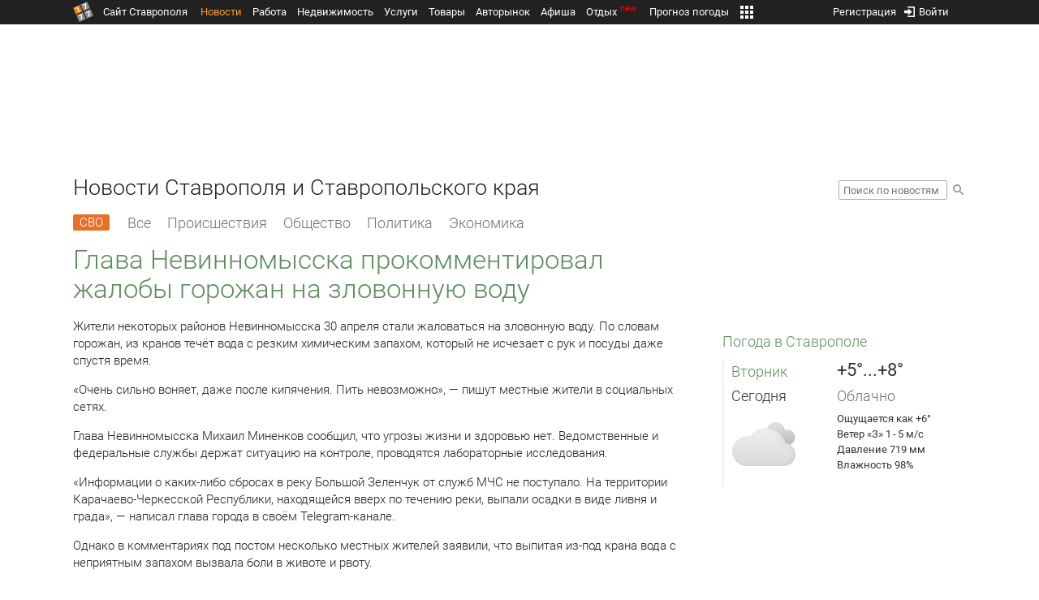

--- FILE ---
content_type: text/html; charset=UTF-8
request_url: https://news.1777.ru/91422-glava-nevinnomysska-prokommentiroval-zhaloby-gorozhan-na-zlovonnuyu-vodu
body_size: 20730
content:
<!DOCTYPE HTML>
<html xmlns="http://www.w3.org/1999/xhtml">
<head>
<meta http-equiv="content-language" content="ru-ru"/>
<meta name="HandheldFriendly" content="True"/> 
<meta name='yandex-verification' content='66b032d281f5353c' />
<meta name="format-detection" content="telephone=no"/>
<meta name="robots" content="max-image-preview:large">
<meta http-equiv="Content-Type" content="text/html; charset=UTF-8"/>
<meta name="description" content="Жители некоторых районов Невинномысска 30 апреля стали жаловаться на зловонную воду. По словам горожан, из кранов течёт вода с резким химическим запахом, который не исчезает с рук и посуды даже спустя время."/>
<meta name="keywords" content="новости ставрополя, ставропольского края, сегодня, жители, некоторых, районов, апреля, стали, зловонную, воду, горожан, кранов, течёт, химическим, даже, очень"/>
<title>Глава Невинномысска прокомментировал жалобы горожан на зловонную воду :: 1777.Ru</title>
<meta property="og:locate" content="ru_RU" />
<meta property="og:site_name" content="Новости Ставрополя и Ставропольского края" />
<meta property="og:url" content="https://news.1777.ru/91422-glava-nevinnomysska-prokommentiroval-zhaloby-gorozhan-na-zlovonnuyu-vodu" />
<meta property="og:title" content="Глава Невинномысска прокомментировал жалобы горожан на зловонную воду :: 1777.Ru" />
<meta property="og:description" content="Мэр отметил, что угрозы жизни и здоровья нет." />
<meta property="og:type" content="article" />
<meta property="og:image" content="https://media.1777.ru/images/images_processing/607/6079714003117775.jpeg" />
<meta property="og:image:width" content="1775" />
<meta property="og:image:height" content="1080" />
<meta property="twitter:image" content="https://media.1777.ru/images/images_processing/607/6079714003117775.jpeg" />
<meta property="twitter:card" content="summary_large_image" />
<meta name="Author" content="1777.ru" />
<script type="application/ld+json">{
        "@context": "http://schema.org",
        "@type": "NewsArticle",
        "headline": "Глава Невинномысска прокомментировал жалобы горожан на зловонную воду",
        "description": "Мэр отметил, что угрозы жизни и здоровья нет.",
        "name": "Глава Невинномысска прокомментировал жалобы горожан на зловонную воду",
        "url": "https://news.1777.ru/91422-glava-nevinnomysska-prokommentiroval-zhaloby-gorozhan-na-zlovonnuyu-vodu",
        "mainEntityOfPage": {
            "@type": "WebPage",
            "@id": "https://news.1777.ru/91422-glava-nevinnomysska-prokommentiroval-zhaloby-gorozhan-na-zlovonnuyu-vodu"
        },
        
        "thumbnailUrl": [
             "https://media.1777.ru/images/images_processing/152/1524028053782256.jpeg"
        ],
        "dateCreated": "2023-04-30T12:42:38+03:00",
        "datePublished": "2023-04-30T12:42:38+03:00",
        "dateModified": "2023-04-30T12:42:00+03:00",
        "publisher": {
            "@type": "Organization",
            "name": "news.1777.ru",
            "url": "https://news.1777.ru/",
            "logo": {
                "@type": "ImageObject",
                "url": "https://news.1777.ru/img/1777.png",
                "width": 180,
                "height": 180
            }
        },
        
        "image": 
        [ 
             {
                "@type": "ImageObject",
                "representativeOfPage": "true",
                "url": "https://media.1777.ru/images/images_processing/607/6079714003117775.jpeg",
                "width": 1775,
                "height": 1080
            } 
        ],
        
        "articleBody": "Жители некоторых районов Невинномысска 30 апреля стали жаловаться на зловонную воду. По словам горожан, из кранов течёт вода с резким химическим запахом, который не исчезает с рук и посуды даже спустя время. «Очень сильно воняет, даже после кипячения. Пить невозможно», — пишут местные жители в социальных сетях. Глава Невинномысска Михаил Миненков сообщил, что угрозы жизни и здоровью нет. Ведомственные и федеральные службы держат ситуацию на контроле, проводятся лабораторные исследования. «Информации о каких-либо сбросах в реку Большой Зеленчук от служб МЧС не поступало. На территории Карачаево-Черкесской Республики, находящейся вверх по течению реки, выпали осадки в виде ливня и града», — написал глава города в своём Telegram-канале. Однако в комментариях под постом несколько местных жителей заявили, что выпитая из-под крана вода с неприятным запахом вызвала боли в животе и рвоту. «Почистила вечером зубы, потом всю ночь рвота. Всё понимаю, что осадки и сбросов не было. Но за здоровье страшно. Это ведь вода, без неё не обойтись», — комментирует горожанка."
       }
</script>
<script type="text/javascript" src="//media.1777.ru/cache/cache_assets/934e3b67ae65f7fa395d36c907c06d7c/js/jquery.min.js"></script>
<script type="text/javascript" src="https://content.adriver.ru/adriverqueue.js"></script>
<script type="text/javascript" src="https://content.adriver.ru/adriver.core.2.js"></script>
<script type="text/javascript" src="//media.1777.ru/cache/cache_assets/bd65a87b74228f9533bd84663d7a3e2f/assets/pages_redirect_dm.js"></script><script type="text/javascript" src="//media.1777.ru/cache/cache_assets/36ed1c24956a7ee33362b8cb3a352162/assets/devicejs.min.js"></script><script type="text/javascript" src="//media.1777.ru/cache/cache_assets/3cd3e3d27c637e4fce03075bfea4ff2e/angular-1.4.8/angular.min.js"></script><script type="text/javascript" src="//media.1777.ru/cache/cache_assets/e36f396d57d58b6e011eeba965037576/angular/ngStorage.min.js"></script><script type="text/javascript" src="//media.1777.ru/cache/cache_assets/aba9e16dcf0095eec929ce7342af5279/assets/pages_angular.js"></script><script type="text/javascript" src="//media.1777.ru/cache/cache_assets/2cbfb41605bfb1dd5446dee4928b80a9/js/cryptography.js"></script><script type="text/javascript" src="//media.1777.ru/cache/cache_assets/14df4ed0e0d399e1ff436207800f76c0/js/cryptojs.min.js"></script><script type="text/javascript" src="//media.1777.ru/cache/cache_assets/7257aca2a50d97a9fb896d4f363676ee/assets/js_1777.js"></script><script type="text/javascript" src="//media.1777.ru/cache/cache_assets/4926fd47a6a849760a72c1da482cb577/assets/js_1777_api.js"></script><script type="text/javascript">JS_1777.API.settings.url = "//api.1777.ru";</script><script type="text/javascript">JS_1777.PATHS = {"HTTP_PROTOCOL":"\/\/","HTTP_PROTOCOL_FULL":"http:","HTTPS_PROTOCOL_FULL":"https:","HTTP_PREFIX":"","HTTP_LIB":"\/\/lib.1777.ru","HTTP_COMPONENTS":"\/\/lib.1777.ru\/components","HTTP_PAYS":"\/\/lib.1777.ru\/components\/pays","HTTP_CLASSES":"\/\/lib.1777.ru\/classes","HTTP_CLASSES_REALTY":"\/\/lib.1777.ru\/classes\/realty","HTTP_JS":"\/\/lib.1777.ru\/js","HTTP_CSS":"\/\/lib.1777.ru\/css","HTTP_BASE":"\/\/1777.ru","HTTP_MBASE":"\/\/m.1777.ru","HTTP_RABOTA":"\/\/rabota.1777.ru","HTTP_MRABOTA":"\/\/m.1777.ru\/rabota","HTTP_REALTY":"\/\/realty.1777.ru","HTTP_MREALTY":"\/\/m.1777.ru\/realty","HTTP_AUTO":"\/\/auto.1777.ru","HTTP_MAUTO":"\/\/m.1777.ru\/auto","HTTP_AUTO_TORG":"\/\/torg.1777.ru","HTTP_MAUTO_TORG":"\/\/m.1777.ru\/torg","HTTP_TORG":"\/\/torg.1777.ru","HTTP_MTORG":"\/\/m.1777.ru\/torg","HTTP_STROYKA":"\/\/stroyka.1777.ru","HTTP_MSTROYKA":"\/\/m.1777.ru\/stroyka","HTTP_SPRAVKA":"\/\/spravka.1777.ru","HTTP_MSPRAVKA":"\/\/m.1777.ru\/spravka","HTTP_NEWS":"\/\/news.1777.ru","HTTP_MNEWS":"\/\/news.1777.ru","HTTP_FORUM":"http:\/\/forum1777.ru","HTTP_MFORUM":"http:\/\/m.forum1777.ru","HTTP_LOGIN":"\/\/1777.ru?authorization_entry","HTTP_REGISTER":"\/\/1777.ru?authorization_registration","HTTP_MLOGIN":"\/\/m.1777.ru?authorization_entry","HTTP_MREGISTER":"\/\/m.1777.ru?authorization_registration","HTTP_AFISHA":"\/\/afisha.1777.ru","HTTP_MAFISHA":"\/\/m.1777.ru\/afisha","HTTP_FIN":"\/\/fin.1777.ru","HTTP_MFIN":"\/\/m.1777.ru\/fin","HTTP_RASP":"\/\/rasp.1777.ru","HTTP_MRASP":"\/\/m.1777.ru\/rasp","HTTP_KARTA":"\/\/karta.1777.ru","HTTP_MKARTA":"\/\/m.1777.ru\/karta","HTTP_HOTEL":"\/\/hotel.1777.ru","HTTP_MHOTEL":"\/\/m.1777.ru\/hotel","HTTP_METEO":"\/\/meteo.1777.ru","HTTP_MMETEO":"\/\/m.1777.ru\/meteo","HTTP_SEARCH":"\/\/search.1777.ru","HTTP_MSEARCH":"\/\/m.1777.ru\/search","HTTP_LOVE":"http:\/\/love.1777.ru","HTTP_MLOVE":"http:\/\/m.1777.ru\/love","HTTP_USLUGI":"\/\/uslugi.1777.ru","HTTP_MUSLUGI":"\/\/m.1777.ru\/uslugi","HTTP_TUR":"\/\/tur.1777.ru","HTTP_MTUR":"\/\/m.1777.ru\/tur","HTTP_TRIP":"\/\/trip.1777.ru","HTTP_MTRIP":"\/\/m.1777.ru\/trip","HTTP_STAVPRICE":"http:\/\/stavprice.ru","HTTP_MEDIA":"\/\/media.1777.ru","HTTP_API":"\/\/api.1777.ru"}</script><script type="text/javascript" src="//media.1777.ru/cache/cache_assets/24ecf17b8684b65a860cc97429784f3c/jquery_cookie/jquery.cookie.js"></script><link rel='stylesheet' type='text/css' href='//lib.1777.ru/components/interface/fonts/Roboto/Roboto.css?v=1.3.7' /><script type="text/javascript" src="//media.1777.ru/cache/cache_assets/a763dd1b8c3b60051c1cc9ae0bbaef2f/native_js/native_js.js"></script><script type="text/javascript" src="//media.1777.ru/cache/cache_assets/93056f4e0556d7c7c7c5ba6be6a4b371/js/pages.js"></script>
<link type="text/css" rel="stylesheet" href="//media.1777.ru/cache/cache_assets/52575e061dee947566eea2ce64ef3491/css/pages.css"/>
<link type="text/css" rel="stylesheet" href="//media.1777.ru/cache/cache_assets/e6bc78bd6ccd081db2396440b8fc08c0/css/main.css"/>
<link type="text/css" rel="stylesheet" href="//media.1777.ru/cache/cache_assets/13b6b341edfa5f827e960ef3a77a2873/css/common.css"/>
<link type="image/x-icon" rel="shortcut icon" href="//lib.1777.ru/components/pages/favicon/assets/favicon.ico">
<link type="image/png" sizes="16x16" rel="icon" href="//lib.1777.ru/components/pages/favicon/assets/favicon-16x16.png">
<link type="image/png" sizes="32x32" rel="icon" href="//lib.1777.ru/components/pages/favicon/assets/favicon-32x32.png">
<link type="image/png" sizes="96x96" rel="icon" href="//lib.1777.ru/components/pages/favicon/assets/favicon-96x96.png">
<link type="image/png" sizes="120x120" rel="icon" href="//lib.1777.ru/components/pages/favicon/assets/favicon-120x120.png">
<link type="image/png" sizes="192x192" rel="icon" href="//lib.1777.ru/components/pages/favicon/assets/android-icon-192x192.png">
<link rel="manifest" href="//lib.1777.ru/components/pages/favicon/assets/manifest.json">
<link sizes="57x57" rel="apple-touch-icon" href="//lib.1777.ru/components/pages/favicon/assets/apple-touch-icon-57x57.png">
<link sizes="60x60" rel="apple-touch-icon" href="//lib.1777.ru/components/pages/favicon/assets/apple-touch-icon-60x60.png">
<link sizes="72x72" rel="apple-touch-icon" href="//lib.1777.ru/components/pages/favicon/assets/apple-touch-icon-72x72.png">
<link sizes="76x76" rel="apple-touch-icon" href="//lib.1777.ru/components/pages/favicon/assets/apple-touch-icon-76x76.png">
<link sizes="114x114" rel="apple-touch-icon" href="//lib.1777.ru/components/pages/favicon/assets/apple-touch-icon-114x114.png">
<link sizes="120x120" rel="apple-touch-icon" href="//lib.1777.ru/components/pages/favicon/assets/apple-touch-icon-120x120.png">
<link sizes="144x144" rel="apple-touch-icon" href="//lib.1777.ru/components/pages/favicon/assets/apple-touch-icon-144x144.png">
<link sizes="152x152" rel="apple-touch-icon" href="//lib.1777.ru/components/pages/favicon/assets/apple-touch-icon-152x152.png">
<link sizes="180x180" rel="apple-touch-icon" href="//lib.1777.ru/components/pages/favicon/assets/apple-touch-icon-180x180.png">
<link color="#e52037" rel="mask-icon" href="//lib.1777.ru/components/pages/favicon/assets/safari-pinned-tab.svg">
<meta name="application-name" content="1777.ru">
<meta name="msapplication-TileColor" content="#ffffff">
<meta name="msapplication-TileImage" content="//lib.1777.ru/components/pages/favicon/assets/mstile-144x144.png">
<meta name="msapplication-square70x70logo" content="//lib.1777.ru/components/pages/favicon/assets/mstile-70x70.png">
<meta name="msapplication-square150x150logo" content="//lib.1777.ru/components/pages/favicon/assets/mstile-150x150.png">
<meta name="msapplication-wide310x150logo" content="//lib.1777.ru/components/pages/favicon/assets/mstile-310x310.png">
<meta name="msapplication-square310x310logo" content="//lib.1777.ru/components/pages/favicon/assets/mstile-310x150.png">
<meta name="msapplication-config" content="//lib.1777.ru/components/pages/favicon/assets/browserconfig.xml">
<meta name="theme-color" content="#ffffff">
<link rel='alternate' href='//news.1777.ru/engine/rss.php' type='application/rss+xml' title='Новости Ставрополя и Ставропольского края' />
<link rel='canonical' href='https://news.1777.ru/91422-glava-nevinnomysska-prokommentiroval-zhaloby-gorozhan-na-zlovonnuyu-vodu'>
    <!--LiveInternet counter-->
    <script type="text/javascript">
        new Image().src = "//counter.yadro.ru/hit;1777?r" +
        escape(document.referrer) + ((typeof(screen) == "undefined") ? "" :
        ";s" + screen.width + "*" + screen.height + "*" + (screen.colorDepth ?
            screen.colorDepth : screen.pixelDepth)) + ";u" + escape(document.URL) +
        ";" + Math.random();
    </script>
    <!--/LiveInternet-->
        <script>
        (function(i,s,o,g,r,a,m){i['GoogleAnalyticsObject']=r;i[r]=i[r]||function(){
            (i[r].q=i[r].q||[]).push(arguments)},i[r].l=1*new Date();a=s.createElement(o),
            m=s.getElementsByTagName(o)[0];a.async=1;a.src=g;m.parentNode.insertBefore(a,m)
        })(window,document,'script','//www.google-analytics.com/analytics.js','ga');

        ga('create', 'UA-17186281-7', 'auto');
        ga('send', 'pageview');

    </script>
        <script>window.yaContextCb = window.yaContextCb || []</script>
    <script src="https://yandex.ru/ads/system/context.js" async></script>
        <script async src="https://jsn.24smi.net/smi.js"></script>    
    <script src="https://yastatic.net/pcode/adfox/loader.js" crossorigin="anonymous"></script>
    <script>window.yaContextCb = window.yaContextCb || []</script>
    <script src="https://yandex.ru/ads/system/context.js" async></script>
    </head>
<body style="overflow-y:scroll;">
<!--<script type="text/javascript"> (function ab(){ var request = new XMLHttpRequest(); request.open('GET', "https://scripts.botfaqtor.ru/one/34998", false); request.send(); if(request.status == 200) eval(request.responseText); })(); </script>-->
<div class="pages_main pages_main_news">
            <div class="pages_black_line">
            <div class="pages_main_center pages_main_center_menu">
                <nobr>
                    <script type="text/javascript" src="//media.1777.ru/cache/cache_assets/4c05aa939f93d2276e6527d987cb5a42/assets/pages_menu.js"></script><link type="text/css" rel="stylesheet" href="//media.1777.ru/cache/cache_assets/1a28fe3d44ab6fee156927268757753d/assets/pages_menu.css"/><table id="pages_main_menu_base_cnt_tbl" class="pages_main_menu_base_cnt_tbl" cellpadding="0" cellspacing="0" border="0" style="width:100%;height:22px;">
<tr>
    <td align="left" valign="top" style="width:5%">
    <nobr>
        
        <a href="//1777.ru" title="Город Ставрополь — 1777.Ru" target="_top" class="pages_main_page_link">
            <div class="pages_main_page_btn"><span class="pages_main_page_btn_txt">Сайт Ставрополя</span></div>        </a>
        
    </nobr>
    </td>
    <td align="left" valign="top" style="width:70%;">
    <nobr>
    
        <table id="pages_main_menu_base_tbl" cellpadding="0" cellspacing="0" border="0" style="width:100%;height:22px;">
            <tr>
            <td align="left" valign="top" style="width:50%;">
                
                                <div id="pages_main_menu_base" class="pages_main_menu_base" style="width:770px;">
                                    <div class="pages_main_menu_base_item" id="pages_main_menu_base_item_38f2a8cb8c5cde0c948483f4bd374a7c" data="38f2a8cb8c5cde0c948483f4bd374a7c">
                        <a class="pages_main_menu_item_link pages_main_menu_item_link_active" href="//news.1777.ru" target="_top">Новости</a>
                    </div>
                                    <div class="pages_main_menu_base_item" id="pages_main_menu_base_item_6d47138aba2c4a396a574e128865d1c5" data="6d47138aba2c4a396a574e128865d1c5">
                        <a class="pages_main_menu_item_link " href="//rabota.1777.ru" target="_top">Работа</a>
                    </div>
                                    <div class="pages_main_menu_base_item" id="pages_main_menu_base_item_9eaf8a2f498b0ec05512285b9613cb22" data="9eaf8a2f498b0ec05512285b9613cb22">
                        <a class="pages_main_menu_item_link " href="//realty.1777.ru" target="_top">Недвижимость</a>
                    </div>
                                    <div class="pages_main_menu_base_item" id="pages_main_menu_base_item_c9ba543935ac7d048ac17392443da843" data="c9ba543935ac7d048ac17392443da843">
                        <a class="pages_main_menu_item_link " href="//uslugi.1777.ru" target="_top">Услуги</a>
                    </div>
                                    <div class="pages_main_menu_base_item" id="pages_main_menu_base_item_14f7e3098fa4957fa3125106626e9665" data="14f7e3098fa4957fa3125106626e9665">
                        <a class="pages_main_menu_item_link " href="//torg.1777.ru" target="_top">Товары</a>
                    </div>
                                    <div class="pages_main_menu_base_item" id="pages_main_menu_base_item_95e399e97bfb5ad15c863f0100fd14ab" data="95e399e97bfb5ad15c863f0100fd14ab">
                        <a class="pages_main_menu_item_link " href="//auto.1777.ru" target="_top">Авторынок</a>
                    </div>
                                    <div class="pages_main_menu_base_item" id="pages_main_menu_base_item_20a0bcfb76c454e7fa3cff842dd1a963" data="20a0bcfb76c454e7fa3cff842dd1a963">
                        <a class="pages_main_menu_item_link " href="//afisha.1777.ru" target="_top">Афиша</a>
                    </div>
                                    <div class="pages_main_menu_base_item" id="pages_main_menu_base_item_2f0319443d6291fa90827d1bf58d66cd" data="2f0319443d6291fa90827d1bf58d66cd">
                        <a class="pages_main_menu_item_link " href="//trip.1777.ru" target="_top">Отдых<div class="pages_main_menu_badge">new</div></a>
                    </div>
                                    <div class="pages_main_menu_base_item" id="pages_main_menu_base_item_66c1a910c693022c006c6ac98ef0fd3f" data="66c1a910c693022c006c6ac98ef0fd3f">
                        <a class="pages_main_menu_item_link " href="//meteo.1777.ru" target="_top">Прогноз погоды</a>
                    </div>
                                    <div class="pages_main_menu_base_item" id="pages_main_menu_base_item_502d50059a7ad6ef6584892b8ff37963" data="502d50059a7ad6ef6584892b8ff37963">
                        <a class="pages_main_menu_item_link " href="//fin.1777.ru" target="_top">Финансы</a>
                    </div>
                                    <div class="pages_main_menu_base_item" id="pages_main_menu_base_item_2bcafc25a0acfd5ec19a7c63349a1f11" data="2bcafc25a0acfd5ec19a7c63349a1f11">
                        <a class="pages_main_menu_item_link " href="//rasp.1777.ru" target="_top">Расписания</a>
                    </div>
                                    <div class="pages_main_menu_base_item" id="pages_main_menu_base_item_83a68a234a70b6a59be91ffe59806c17" data="83a68a234a70b6a59be91ffe59806c17">
                        <a class="pages_main_menu_item_link " href="//1777.ru/all.php" target="_top">Все проекты</a>
                    </div>
                                </div>
            
            </td>
            <td align="left" valign="top" style="width:20px;">
            
                                    <div class="pages_main_menu_more_icon"  onclick="PagesMenu.show_more();">
                        <img src="//lib.1777.ru/components/pages/pages3/images/more.png">
                    </div>
                                    
                <div class="pages_main_menu_more">
                    
                                            <div class="pages_main_menu_more_item" id="pages_main_menu_more_item_38f2a8cb8c5cde0c948483f4bd374a7c" data="38f2a8cb8c5cde0c948483f4bd374a7c">
                            <a class="pages_main_menu_item_link pages_main_menu_item_link_active" href="//news.1777.ru" target="_top">Новости</a>
                        </div>
                                            <div class="pages_main_menu_more_item" id="pages_main_menu_more_item_6d47138aba2c4a396a574e128865d1c5" data="6d47138aba2c4a396a574e128865d1c5">
                            <a class="pages_main_menu_item_link" href="//rabota.1777.ru" target="_top">Работа</a>
                        </div>
                                            <div class="pages_main_menu_more_item" id="pages_main_menu_more_item_9eaf8a2f498b0ec05512285b9613cb22" data="9eaf8a2f498b0ec05512285b9613cb22">
                            <a class="pages_main_menu_item_link" href="//realty.1777.ru" target="_top">Недвижимость</a>
                        </div>
                                            <div class="pages_main_menu_more_item" id="pages_main_menu_more_item_c9ba543935ac7d048ac17392443da843" data="c9ba543935ac7d048ac17392443da843">
                            <a class="pages_main_menu_item_link" href="//uslugi.1777.ru" target="_top">Услуги</a>
                        </div>
                                            <div class="pages_main_menu_more_item" id="pages_main_menu_more_item_14f7e3098fa4957fa3125106626e9665" data="14f7e3098fa4957fa3125106626e9665">
                            <a class="pages_main_menu_item_link" href="//torg.1777.ru" target="_top">Товары</a>
                        </div>
                                            <div class="pages_main_menu_more_item" id="pages_main_menu_more_item_95e399e97bfb5ad15c863f0100fd14ab" data="95e399e97bfb5ad15c863f0100fd14ab">
                            <a class="pages_main_menu_item_link" href="//auto.1777.ru" target="_top">Авторынок</a>
                        </div>
                                            <div class="pages_main_menu_more_item" id="pages_main_menu_more_item_20a0bcfb76c454e7fa3cff842dd1a963" data="20a0bcfb76c454e7fa3cff842dd1a963">
                            <a class="pages_main_menu_item_link" href="//afisha.1777.ru" target="_top">Афиша</a>
                        </div>
                                            <div class="pages_main_menu_more_item" id="pages_main_menu_more_item_2f0319443d6291fa90827d1bf58d66cd" data="2f0319443d6291fa90827d1bf58d66cd">
                            <a class="pages_main_menu_item_link" href="//trip.1777.ru" target="_top">Отдых<div class="pages_main_menu_badge">new</div></a>
                        </div>
                                            <div class="pages_main_menu_more_item" id="pages_main_menu_more_item_66c1a910c693022c006c6ac98ef0fd3f" data="66c1a910c693022c006c6ac98ef0fd3f">
                            <a class="pages_main_menu_item_link" href="//meteo.1777.ru" target="_top">Прогноз погоды</a>
                        </div>
                                            <div class="pages_main_menu_more_item" id="pages_main_menu_more_item_502d50059a7ad6ef6584892b8ff37963" data="502d50059a7ad6ef6584892b8ff37963">
                            <a class="pages_main_menu_item_link" href="//fin.1777.ru" target="_top">Финансы</a>
                        </div>
                                            <div class="pages_main_menu_more_item" id="pages_main_menu_more_item_2bcafc25a0acfd5ec19a7c63349a1f11" data="2bcafc25a0acfd5ec19a7c63349a1f11">
                            <a class="pages_main_menu_item_link" href="//rasp.1777.ru" target="_top">Расписания</a>
                        </div>
                                            <div class="pages_main_menu_more_item" id="pages_main_menu_more_item_83a68a234a70b6a59be91ffe59806c17" data="83a68a234a70b6a59be91ffe59806c17">
                            <a class="pages_main_menu_item_link" href="//1777.ru/all.php" target="_top">Все проекты</a>
                        </div>
                                        
                </div>
            </td>
            <td align="left" valign="top" style="width:auto;">&nbsp;</td>
            </tr>
        </table>
        
    </nobr>
    </td>
    <td align="right" valign="top" style="min-width:220px;">
    <nobr>
    
        <table cellspacing="0" cellpadding="0" border="0" style="width:100%;">
        <tr>
        <td align="right" valign="top">
            <div class="pages_messages">
                <script type="text/javascript" src="//media.1777.ru/cache/cache_assets/6ec167ddf358ff51d610750ddb166f2b/js/messages.js"></script><link type="text/css" rel="stylesheet" href="//media.1777.ru/cache/cache_assets/906d1d4daaedf311de2745e585ea8594/css/messages.css"/><script>var messages_path_component_ajax="//lib.1777.ru/components/messages/ajax";</script><script>messages_set_hash("5f7492dfa4fc230a5a9f85d4c3c825f6");</script><script>messages_set_user_id_from("1");</script><div class="messages_overlay" id="messages_overlay" onClick='messages_dialog_activate("");'></div><div class="messages_dialog" id="messages_dialog"><div><div class="messages_dialog_close" onClick='messages_dialog_activate("");'>&nbsp;&nbsp;</div><span class="messages_dialog_header">Сообщения</span></div><div id="messages_iframe_loading" class="messages_iframe_loading">Загрузка</div><div id="messages_iframe_div" class="messages_iframe_div"><iframe src="//lib.1777.ru/components/messages/img/blank.png" id="messages_iframe"  class="messages_iframe" align="left" frameborder="0" onload="messages_iframe_loading_hide();"></iframe><script>var messages_iframe_path='//lib.1777.ru/components/messages/messages_iframe.php';</script><script>var messages_iframe_path_blank='//lib.1777.ru/components/messages/img/blank.png';</script></div></div>            </div>
         </td>
        <td align="right" valign="top" style="width:15px">
                    </td>
        <td align="right" valign="top">
            <div class="pages_login_block">
                <script type="text/javascript" src="//media.1777.ru/cache/cache_assets/3cbb753c6533b336a176700a17729ad8/js/authorization.js"></script><link type="text/css" rel="stylesheet" href="//media.1777.ru/cache/cache_assets/db682578963dfbf53f47bf1f6bff1686/css/authorization.css"/><!--[if lte IE 8]><link rel='stylesheet' href='//lib.1777.ru/components/authorization/css/authorization_ie.css?v=1.6.5' type='text/css' media='screen' /><![endif]--><script>var authorization_path='//lib.1777.ru/components/authorization';</script><script type="text/javascript" src="//media.1777.ru/cache/cache_assets/71b18bd43add91653fd56eb94b3f3a1e/authorization_social/authorization_social.js"></script><div id="authorization_ajax_container"></div><div id="authorization_dialog_control" class="authorization_dialog_control"><div class="authorization_dialog_control_action" onClick="authorization_dialog_entry();"><img src="//lib.1777.ru/components/pages/images/login.png" />Войти</div><div class="authorization_dialog_control_action" onClick="authorization_dialog_registration();">Регистрация</div></div>            </div>
        </td>
        <td align="right" valign="top" style="width:auto;">
                    </td>
        <td align="right" valign="top" style="width:5%">
            <div class="pages_private_office" style="float:right;">
                             </div>
        </td>
        </tr>
        </table>
        
    </nobr>
    </td>
</tr>
</table>

                </nobr>
            </div>
        </div>
    
    <div class="pages_main_center">

        <div class="pages_header">

            <table cellpadding="0" cellspacing="0" border="0" style="width:100%;">
                                <tr>
                    <td align="center" valign="center">
                        <div class="pages_top_banner_cnt" style="display:inline-block;min-height:120px;">
                                    <table cellpadding="0" cellspacing="0" style="background-color:#f4f4f4;width:100%;">
            <tr><td align="middle" valign="center">
                <!--AdFox START-->
                <!--yandex_www1777ru-->
                <!--Площадка: 1777 / Новости / 0-->
                <!--Категория: <не задана>-->
                <!--Тип баннера: 728х90-->
                <div id="adfox_16635832709291945"></div>
                <script>
                    window.yaContextCb.push(()=>{
                        Ya.adfoxCode.create({
                            ownerId: 287789,
                            containerId: 'adfox_16635832709291945',
                            params: {
                                p1: 'cvtlw',
                                p2: 'hiuu'
                            }
                        })
                    })
                </script>
            </td></tr>
            </table>
                                    </div>
                    </td>
                </tr>
                                <tr>
                    <td align="left" valign="top">
                            <table cellpadding="0" cellspacing="0" border="0" style="width:100%;">
    <tr>
    <td align="left" valign="top">
        <div class="news_pages_header_like_h1">Новости Ставрополя и Ставропольского края</div>    </td>
    <td align="right" valign="top" style="width:155px;padding-top:7px;">
        <link type="text/css" rel="stylesheet" href="//media.1777.ru/cache/cache_assets/765e1855a32689c8d5078f5098c743fa/css/search.css"/><form id="news_search_form" action="//news.1777.ru/search/" method="post"><table cellpadding="0" cellspacing="0" border="0"><tr><td><input id="news_request" name="news_request" type="text" placeholder="Поиск по новостям" class="news_search_input" value="" maxlength="128"></td><td style="padding-left:5px;padding-top:3px;"><div class="news_search_btn" onclick='$("#news_search_form").submit();'></div></td></tr></table></form>    </td>
    </tr>
    </table>
                        </td>
                </tr>
            </table>
        </div>
<div class="pages_content"><table cellpadding="0" cellspacing="0" border="0" width="100%"><tr><td class="pages_center"><div style="max-width:765px;">
            <table cellpadding="0" cellspacing="0" border="0" style="width:100%;margin-bottom:7.5px;">
            <tr>
            <td align="left" valign="top">
            <nobr>
            <li class="pages_bottom_menu_item"><a class="pages_bottom_menu_item_link_text_mark" style="margin-left:0px;margin-right:12px;" href="//news.1777.ru/cat/svo/" target="_top" title="СВО"><span class="pages_bottom_menu_item_link_text_mark_text">СВО</span></a></li>
            <li class="pages_bottom_menu_item "><a class="pages_bottom_menu_item_link" href="//news.1777.ru/all/" target="_top"><span class="pages_bottom_menu_item_link_text">Все</span></a></li>
            <li class="pages_bottom_menu_item "><a class="pages_bottom_menu_item_link" href="//news.1777.ru/cat/incidents/" target="_top"><span class="pages_bottom_menu_item_link_text">Происшествия</span></a></li>
            <li class="pages_bottom_menu_item "><a class="pages_bottom_menu_item_link" href="//news.1777.ru/cat/society/" target="_top"><span class="pages_bottom_menu_item_link_text">Общество</span></a></li>
            <li class="pages_bottom_menu_item "><a class="pages_bottom_menu_item_link" href="//news.1777.ru/cat/politicians/" target="_top"><span class="pages_bottom_menu_item_link_text">Политика</span></a></li>
            <li class="pages_bottom_menu_item "><a class="pages_bottom_menu_item_link" href="//news.1777.ru/cat/economy/" target="_top"><span class="pages_bottom_menu_item_link_text">Экономика</span></a></li>
            </nobr>
            </td>
            </tr>
            </table>            
            <link type="text/css" rel="stylesheet" href="//media.1777.ru/cache/cache_assets/c3f6f5ee2b84fd0210d96a9a068a7931/css/news.css"/><script type="text/javascript" src="//media.1777.ru/cache/cache_assets/a634363faf6d519911647a132e6609fa/js/render.js"></script><link type="text/css" rel="stylesheet" href="//media.1777.ru/cache/cache_assets/dfd3b8ec4b059312e22942cc3f17d8bf/css/render.css"/><script type='text/javascript'>var news_render_path='//lib.1777.ru/components/news/render';</script><h1 class='news_render_one_header'>Глава Невинномысска прокомментировал жалобы горожан на зловонную воду</h1><table cellpadding=0 cellspacing=0 border=0 class='news_render_one_full' ><tr><td align='left' valign='top' class='news_render_one_full_story'><p>Жители некоторых районов Невинномысска 30 апреля стали жаловаться на зловонную воду. По словам горожан, из кранов течёт вода с резким химическим запахом, который не исчезает с рук и посуды даже спустя время.</p> <p>«Очень сильно воняет, даже после кипячения. Пить невозможно», — пишут местные жители в социальных сетях.</p> <p>Глава Невинномысска Михаил Миненков сообщил, что угрозы жизни и здоровью нет. Ведомственные и федеральные службы держат ситуацию на контроле, проводятся лабораторные исследования.</p> <p>«Информации о каких-либо сбросах в реку Большой Зеленчук от служб МЧС не поступало. На территории Карачаево-Черкесской Республики, находящейся вверх по течению реки, выпали осадки в виде ливня и града», — написал глава города в своём Telegram-канале.</p> <p>Однако в комментариях под постом несколько местных жителей заявили, что выпитая из-под крана вода с неприятным запахом вызвала боли в животе и рвоту.</p> <p>«Почистила вечером зубы, потом всю ночь рвота. Всё понимаю, что осадки и сбросов не было. Но за здоровье страшно. Это ведь вода, без неё не обойтись», — комментирует горожанка.</p></td></tr><tr><td align='left' valign='top' class='news_render_one_full_bar'><table cellpadding=0 cellspacing=0 border=0><tr><td align='left' valign='top' style='width:170px;'><nobr><a href='//news.1777.ru/date/30.04.2023/' class='news_render_one_full_link' title='Новости Ставрополя и Ставропольского края за 30 апреля 2023 :: 1777.ru'>30 апреля 2023, воскресенье, 12:42</a></nobr></td><td align='left' valign='top' style='padding-left:20px;'><a href='//news.1777.ru/cat/society/' class='news_render_one_full_link_cat ' title='Общество. Новости Ставрополя и Ставропольского края'>Общество</a> </td><td align='left' valign='top' style='padding-left:20px;width:180px;'><script type="text/javascript" src="//media.1777.ru/cache/cache_assets/b1280567b042018a4d42f2f5d1cd1d1a/js/complaints_interface.js"></script><link type="text/css" rel="stylesheet" href="//media.1777.ru/cache/cache_assets/bd1cdc72d052347ebe9eb7517435289d/css/complaints_interface.css"/><script>var complaints_interface_path='//lib.1777.ru/components/complaints/complaints_interface';</script><div id="complaints_interface_91422" class="complaints_interface" style="width:206px;"><div class="complaints_interface_link_txt" onclick='complaints_interface_dialog("91422","[base64]");'>Сообщить об ошибке</div><div class="complaints_interface_wait"></div></div></td></tr></table></td></tr><tr><td align='left' valign='top' class='news_render_one_full_bar' style='padding-top:20px;'><table cellpadding=0 cellspacing=0 border=0 style='width:100%;'><tr><td align='left' valign='top' style='padding-right:50px;'><script type="text/javascript" src="//media.1777.ru/cache/cache_assets/176ead45c3d648b3c5b3f1e3f78b75e2/js/render_social.js"></script><link type="text/css" rel="stylesheet" href="//media.1777.ru/cache/cache_assets/98d78b5581f55cf5f2f016d55093a6d1/css/render_social.css"/><script type='text/javascript'>var social_render_path='//lib.1777.ru/components/news/render';</script><table cellpadding=0 cellspacing=0 border=0 style='margin-top:2px;'><tr><td><link type="text/css" rel="stylesheet" href="//media.1777.ru/cache/cache_assets/50398667ee29ad2267e37388ee1fd9d1/assets/social_links_1777.css"/><a rel="nofollow" href="https://telegram.me/stavropol1777" title="Новости 1777.ru в Telegram" target="_blank"><table cellpadding="0" cellspacing="0" border="0" class="social_links_btn_und_header"><tr><td align="center" valign="center"><table cellpadding=0 cellspacing=0 border=0><tr><td valign="top" style="width:21px;padding:3px 0 0 6px;"><img src="//lib.1777.ru/components/social_links/assets/tel_1777_128.gif" border="0" style="width:16px;display:inline-block;margin:0;"></td><td valign="top" style="padding:3px 6px 0 0px;">«Новости 1777.ru» в Telegram</td></tr></table></td></tr></table></a></td></tr></table></td><td align='right' valign='top' style='padding-top:5px;'><link type="text/css" rel="stylesheet" href="//media.1777.ru/cache/cache_assets/77231eec394182b89093293436b948a3/assets/society_main.css"/><script type="text/javascript" src="//media.1777.ru/cache/cache_assets/01ad778cb91070922fc54772626a32a3/assets/society_main.js"></script><script type="text/javascript" src="//media.1777.ru/cache/cache_assets/b8bfd08d01545fc753d8e943f51a84cd/assets/society_inputs.js"></script><link type="text/css" rel="stylesheet" href="//media.1777.ru/cache/cache_assets/049c04aa3d2f2c366c78374fd791d2b7/assets/society_inputs.css"/><link type="text/css" rel="stylesheet" href="//media.1777.ru/cache/cache_assets/25033a5e8edb60594170fe7ee831de97/assets/society_comments.css"/><script type="text/javascript" src="//media.1777.ru/cache/cache_assets/cebbf60a8044d038c744c47d70269270/assets/society_comments.js"></script><script type="text/javascript" src="//media.1777.ru/cache/cache_assets/a9a006350d16cc041cb99f70aa69a526/js/image_interface_iframe.js"></script><link type="text/css" rel="stylesheet" href="//media.1777.ru/cache/cache_assets/40ae57a762bb88ad820673021e6e0691/css/image_interface_iframe.css"/><script type="text/javascript" src="//media.1777.ru/cache/cache_assets/18ab97f399a76902bc21870703dcf4fc/js/video_loader.js"></script><link type="text/css" rel="stylesheet" href="//media.1777.ru/cache/cache_assets/b5b9e0af173ba5ccc8fbd9328be1993b/css/video_loader.css"/><link type="text/css" rel="stylesheet" href="//media.1777.ru/cache/cache_assets/3a64ea93502453ec4177b91d1ba2d1d7/assets/society_topics.css"/><script type="text/javascript" src="//media.1777.ru/cache/cache_assets/e98b1358c211d5c07fa9c2440ce1aee8/assets/society_topics.js"></script><script type="text/javascript" src="//media.1777.ru/cache/cache_assets/e9a72c2fda833942abda5046e1d8d7fd/assets/society_images.js"></script><link type="text/css" rel="stylesheet" href="//media.1777.ru/cache/cache_assets/48b49a9617797c5f46b0cf91890466c1/assets/society_images.css"/><link type="text/css" rel="stylesheet" href="//media.1777.ru/cache/cache_assets/a5e4a7d1a2d8b7d103e23d97c9dede3d/assets/society_rating.css"/><script type="text/javascript" src="//media.1777.ru/cache/cache_assets/8825c4e357abb74172dc5476c0b6f49c/assets/society_rating.js"></script><script type="text/javascript" src="//media.1777.ru/cache/cache_assets/3b5d1cb55cc34b00076c07f618545642/buttons1777/buttons1777.js"></script><link type="text/css" rel="stylesheet" href="//media.1777.ru/cache/cache_assets/d68653f61dcedd051cd3dcf9cb9f5fd6/buttons1777/buttons1777.css"/><input  type="button"  id="sct_button_main_548741250"  name="sct_button_main_548741250"  value="Обсудить | 1"  onclick="society_main.show_integrate('[base64]','548741250','comments');"  style="width:auto;" ></input><script type="text/javascript" src="//media.1777.ru/cache/cache_assets/3b5d1cb55cc34b00076c07f618545642/buttons1777/buttons1777.js"></script><link type="text/css" rel="stylesheet" href="//media.1777.ru/cache/cache_assets/d68653f61dcedd051cd3dcf9cb9f5fd6/buttons1777/buttons1777.css"/><script> 
                    var buttons_init_buttons1777_recursion=0;
                    function buttons_init_buttons1777_sct_button_main_548741250() {

                        buttons_init_buttons1777_recursion++;

                        if (typeof $().buttons1777 == "function") { 

                            $("#sct_button_main_548741250").buttons1777({
                                stylization:"green",
                                animation:"1",
                                animation_position:"left",
                                disabled:"",
                                press_fix_active:true,
                                press_fix_active_value:"Закрыть",
                                confirm_window:""                                
                            });

                            return true;

                        } else if(buttons_init_buttons1777_recursion<1000) {
                            setTimeout(function() { buttons_init_buttons1777_sct_button_main_548741250(); }, 100);
                        }

                   }

                   buttons_init_buttons1777_sct_button_main_548741250();

            </script><script>setTimeout(function(){society_main.url_processing('[base64]', '548741250', 'comments');},500);</script></td></tr><tr><td align='left' valign='top' colspan='2' style='padding-top:5px;'><div id='comments' class='hide news_render_one_full_comments'></div></td></tr></table></td></tr></table><table cellpadding=0 cellspacing=0 border=0><tr><td align='left' valign='top' style='padding-top:16.5px;'><table cellpadding=0 cellspacing=0 border=0 class='news_render_main_list_control'><tr><td id='news_render_control_main_list' align='left' valign='top' class='news_render_control_header news_render_control_header_active' onclick="news_render_control('main_list');">Главное сейчас</td><td id='news_render_control_week_list' align='left' valign='top' class='news_render_control_header ' onclick="news_render_control('week_list');">за неделю</td></tr></table><table cellpadding=0 cellspacing=0 border=0 class='news_render_main_list' ><tr><td align='left' valign='top'><div class='news_render_main_list_body'><table cellpadding=0 cellspacing=0 border=0><tr><td align='left' valign='top' style='padding-top:2px;'><div class='news_render_main_list_header_dot'>&#8226;</div></td><td align='left' valign='top'><div class='news_render_main_list_header '><a href='//news.1777.ru/119194-v-mihaylovske-stroyat-novyy-vodoprovod-spustya-50-let'   onclick="news_click('aToxMTkxOTQ7');"  title='В Михайловске строят новый водопровод спустя 50 лет'>В Михайловске строят новый водопровод спустя 50 лет</a></div></td></tr></table><table cellpadding=0 cellspacing=0 border=0><tr><td align='left' valign='top' style='padding-top:2px;'><div class='news_render_main_list_header_dot'>&#8226;</div></td><td align='left' valign='top'><div class='news_render_main_list_header '><a href='//news.1777.ru/119188-v-stavropole-evakuirovali-mashiny-s-parkovok-dlya-invalidov-u-socuchrezhdeniy'   onclick="news_click('aToxMTkxODg7');"  title='В Ставрополе эвакуировали машины с парковок для инвалидов у соцучреждений'>В Ставрополе эвакуировали машины с парковок для инвалидов у соцучреждений</a></div></td></tr></table><table cellpadding=0 cellspacing=0 border=0><tr><td align='left' valign='top' style='padding-top:2px;'><div class='news_render_main_list_header_dot'>&#8226;</div></td><td align='left' valign='top'><div class='news_render_main_list_header '><a href='//news.1777.ru/119187-postradala-avtoledi-stali-izvestny-podrobnosti-vechernego-dtp-na-severo-zapade-stavropolya'   onclick="news_click('aToxMTkxODc7');"  title='Пострадала автоледи: стали известны подробности вечернего ДТП на северо-западе Ставрополя'>Пострадала автоледи: стали известны подробности вечернего ДТП на северо-западе Ставрополя</a></div></td></tr></table><table cellpadding=0 cellspacing=0 border=0><tr><td align='left' valign='top' style='padding-top:2px;'><div class='news_render_main_list_header_dot'>&#8226;</div></td><td align='left' valign='top'><div class='news_render_main_list_header '><a href='//news.1777.ru/119186-v-stavropole-pogorelcy-s-ulicy-dzerzhinskogo-poluchat-edinovremennuyu-vyplatu-do-2-mln-rubley'   onclick="news_click('aToxMTkxODY7');"  title='В Ставрополе погорельцы с улицы Дзержинского получат единовременную выплату до 2 млн рублей'>В Ставрополе погорельцы с улицы Дзержинского получат единовременную выплату до 2 млн рублей</a></div></td></tr></table><table cellpadding=0 cellspacing=0 border=0><tr><td align='left' valign='top' style='padding-top:2px;'><div class='news_render_main_list_header_dot'>&#8226;</div></td><td align='left' valign='top'><div class='news_render_main_list_header '><a href='//news.1777.ru/119141-na-stavropole-smenilsya-ministr-selskogo-hozyaystva'   onclick="news_click('aToxMTkxNDE7');"  title='На Ставрополье сменился министр сельского хозяйства'>На Ставрополье сменился министр сельского <div class="news_render_header_word_with_icons"><nobr>хозяйства&nbsp;<div class="news_render_header_comments"></div></nobr></div></a></div></td></tr></table><table cellpadding=0 cellspacing=0 border=0><tr><td align='left' valign='top' style='padding-top:2px;'><div class='news_render_main_list_header_dot'>&#8226;</div></td><td align='left' valign='top'><div class='news_render_main_list_header '><a href='//news.1777.ru/119135-zhiteli-stavropolya-zhaluyutsya-na-nepriyatnyy-zapah-v-vozduhe'   onclick="news_click('aToxMTkxMzU7');"  title='Жители Ставрополя жалуются на неприятный запах на улице'>Жители Ставрополя жалуются на неприятный запах на <div class="news_render_header_word_with_icons"><nobr>улице&nbsp;<div class="news_render_header_comments"></div></nobr></div></a></div></td></tr></table><table cellpadding=0 cellspacing=0 border=0><tr><td align='left' valign='top' style='padding-top:2px;'><div class='news_render_main_list_header_dot'>&#8226;</div></td><td align='left' valign='top'><div class='news_render_main_list_header news_render_main_list_header_last'><a href='//news.1777.ru/119191-novyy-god-s-vygodoy-kvartira-150-000-ballov-yandeks-plyus-ot-yugstroyinvest'   onclick="news_click('aToxMTkxOTE7');"  title='Новый год с выгодой: квартира + 150 000 баллов «Яндекс Плюс» от «ЮгСтройИнвест»'>Новый год с выгодой: квартира + 150 000 баллов «Яндекс Плюс» от «ЮгСтройИнвест»</a></div></td></tr></table></div></td></tr></table><table cellpadding=0 cellspacing=0 border=0 class='news_render_week_list' style="display:none;"><tr><td align='left' valign='top'><div class='news_render_main_list_body'><table cellpadding=0 cellspacing=0 border=0><tr><td align='left' valign='top' style='padding-top:2px;'><div class='news_render_main_list_header_dot'>&#8226;</div></td><td align='left' valign='top'><div class='news_render_main_list_header '><a href='//news.1777.ru/119127-na-stavropole-po-resheniyu-suda-likvidiruyut-tri-municipalnyh-predpriyatiya'   onclick="news_click('aToxMTkxMjc7');news_render_follow('YTozOntzOjI6ImlkIjtpOjExOTEyNztzOjQ6InR5cGUiO3M6NDoid2VlayI7czo0OiJkYXRhIjtOO30');"  title='На Ставрополье по решению суда ликвидируют три муниципальных предприятия'>На Ставрополье по решению суда ликвидируют три муниципальных предприятия</a></div></td></tr></table><table cellpadding=0 cellspacing=0 border=0><tr><td align='left' valign='top' style='padding-top:2px;'><div class='news_render_main_list_header_dot'>&#8226;</div></td><td align='left' valign='top'><div class='news_render_main_list_header '><a href='//news.1777.ru/119077-whatsapp-v-rossii-gotovy-zablokirovat-polnostyu'   onclick="news_click('aToxMTkwNzc7');news_render_follow('YTozOntzOjI6ImlkIjtpOjExOTA3NztzOjQ6InR5cGUiO3M6NDoid2VlayI7czo0OiJkYXRhIjtOO30');"  title='WhatsApp* в России готовы заблокировать полностью'>WhatsApp* в России готовы заблокировать <div class="news_render_header_word_with_icons"><nobr>полностью&nbsp;<div class="news_render_header_comments"></div></nobr></div></a></div></td></tr></table><table cellpadding=0 cellspacing=0 border=0><tr><td align='left' valign='top' style='padding-top:2px;'><div class='news_render_main_list_header_dot'>&#8226;</div></td><td align='left' valign='top'><div class='news_render_main_list_header '><a href='//news.1777.ru/119144-dva-cheloveka-pogibli-v-rezultate-vstrechnogo-stolknoveniya-na-stavropolskoy-trasse'   onclick="news_click('aToxMTkxNDQ7');news_render_follow('YTozOntzOjI6ImlkIjtpOjExOTE0NDtzOjQ6InR5cGUiO3M6NDoid2VlayI7czo0OiJkYXRhIjtOO30');"  title='Два человека погибли в результате встречного столкновения на ставропольской трассе'>Два человека погибли в результате встречного столкновения на ставропольской трассе</a></div></td></tr></table><table cellpadding=0 cellspacing=0 border=0><tr><td align='left' valign='top' style='padding-top:2px;'><div class='news_render_main_list_header_dot'>&#8226;</div></td><td align='left' valign='top'><div class='news_render_main_list_header '><a href='//news.1777.ru/119097-sveta-ne-budet-1-dekabrya-u-chasti-zhiteley-stavropolya'   onclick="news_click('aToxMTkwOTc7');news_render_follow('YTozOntzOjI6ImlkIjtpOjExOTA5NztzOjQ6InR5cGUiO3M6NDoid2VlayI7czo0OiJkYXRhIjtOO30');"  title='Света не будет 1 декабря у части жителей Ставрополя'>Света не будет 1 декабря у части жителей Ставрополя</a></div></td></tr></table><table cellpadding=0 cellspacing=0 border=0><tr><td align='left' valign='top' style='padding-top:2px;'><div class='news_render_main_list_header_dot'>&#8226;</div></td><td align='left' valign='top'><div class='news_render_main_list_header '><a href='//news.1777.ru/119093-magazin-odezhdy-gorit-v-stavropole'   onclick="news_click('aToxMTkwOTM7');news_render_follow('YTozOntzOjI6ImlkIjtpOjExOTA5MztzOjQ6InR5cGUiO3M6NDoid2VlayI7czo0OiJkYXRhIjtOO30');"  title='Магазин одежды горит в Ставрополе'>Магазин одежды горит в <div class="news_render_header_word_with_icons"><nobr>Ставрополе&nbsp;<div class="news_render_header_video"></div></nobr></div></a></div></td></tr></table><table cellpadding=0 cellspacing=0 border=0><tr><td align='left' valign='top' style='padding-top:2px;'><div class='news_render_main_list_header_dot'>&#8226;</div></td><td align='left' valign='top'><div class='news_render_main_list_header '><a href='//news.1777.ru/119145-telegram-kanal-mcu-stavropolya-prekratil-svoyu-rabotu'   onclick="news_click('aToxMTkxNDU7');news_render_follow('YTozOntzOjI6ImlkIjtpOjExOTE0NTtzOjQ6InR5cGUiO3M6NDoid2VlayI7czo0OiJkYXRhIjtOO30');"  title='Telegram-канал МЦУ Ставрополя прекратил свою работу'>Telegram-канал МЦУ Ставрополя прекратил свою работу</a></div></td></tr></table><table cellpadding=0 cellspacing=0 border=0><tr><td align='left' valign='top' style='padding-top:2px;'><div class='news_render_main_list_header_dot'>&#8226;</div></td><td align='left' valign='top'><div class='news_render_main_list_header news_render_main_list_header_last'><a href='//news.1777.ru/119088-stavropolchanka-pobedila-v-shou-golos.-deti'   onclick="news_click('aToxMTkwODg7');news_render_follow('YTozOntzOjI6ImlkIjtpOjExOTA4ODtzOjQ6InR5cGUiO3M6NDoid2VlayI7czo0OiJkYXRhIjtOO30');"  title='Ставропольчанка победила в шоу «Голос. Дети»'>Ставропольчанка победила в шоу «Голос. Дети»</a></div></td></tr></table></div></td></tr></table></td></tr><tr><td align='left' valign='top' style='padding-top:24px;'><table cellpadding=0 cellspacing=0 border=0 class='news_render_lenta'><tr><tr ><td align='left' valign='top' colspan='2' class='news_render_lenta_header_day '>Лента новостей сегодня</td></tr><tr ><td align='left' valign='top' class='news_render_lenta_time'>12:47</td><td align='left' valign='top' class='news_render_lenta_header'><a href='//news.1777.ru/119197-antiterroristicheskie-ucheniya-proydut-v-pyatigorske-5-dekabrya'   onclick="news_click('aToxMTkxOTc7');news_render_follow('YTozOntzOjI6ImlkIjtzOjY6IjExOTE5NyI7czo0OiJ0eXBlIjtzOjQ6Im1haW4iO3M6NDoiZGF0YSI7Tjt9');"  title='Антитеррористические учения пройдут в Пятигорске 5 декабря'>Антитеррористические учения пройдут в Пятигорске 5 декабря</a></td></tr><tr ><td colspan='2' class='news_render_lenta_delimiter'></td></tr><tr ><td align='left' valign='top' class='news_render_lenta_time'>12:33</td><td align='left' valign='top' class='news_render_lenta_header'><a href='//news.1777.ru/119196-zheleznovodsk-sozdal-cifrovoy-memorial-geroev-specialnoy-voennoy-operacii'   onclick="news_click('aToxMTkxOTY7');news_render_follow('YTozOntzOjI6ImlkIjtzOjY6IjExOTE5NiI7czo0OiJ0eXBlIjtzOjQ6Im1haW4iO3M6NDoiZGF0YSI7Tjt9');"  title='Железноводск создал цифровой мемориал героев специальной военной операции'>Железноводск создал цифровой мемориал героев специальной военной операции</a></td></tr><tr ><td colspan='2' class='news_render_lenta_delimiter'></td></tr><tr ><td align='left' valign='top' class='news_render_lenta_time'>12:17</td><td align='left' valign='top' class='news_render_lenta_header'><a href='//news.1777.ru/119195-v-stavropole-3-dekabrya-proydet-gorodskoy-festival-tvorchestva-osobennyh-lyudey'   onclick="news_click('aToxMTkxOTU7');news_render_follow('YTozOntzOjI6ImlkIjtzOjY6IjExOTE5NSI7czo0OiJ0eXBlIjtzOjQ6Im1haW4iO3M6NDoiZGF0YSI7Tjt9');"  title='В Ставрополе 3 декабря пройдет городской фестиваль творчества особенных людей'>В Ставрополе 3 декабря пройдет городской фестиваль творчества особенных людей</a></td></tr><tr ><td colspan='2' class='news_render_lenta_delimiter'></td></tr><tr ><td align='left' valign='top' class='news_render_lenta_time'>12:06</td><td align='left' valign='top' class='news_render_lenta_header'><a href='//news.1777.ru/119193-assambleya-narodov-rossii-otmetila-molodyh-aktivistov-stavropolya'   onclick="news_click('aToxMTkxOTM7');news_render_follow('YTozOntzOjI6ImlkIjtzOjY6IjExOTE5MyI7czo0OiJ0eXBlIjtzOjQ6Im1haW4iO3M6NDoiZGF0YSI7Tjt9');"  title='Ассамблея народов России отметила молодых активистов Ставрополья'>Ассамблея народов России отметила молодых активистов Ставрополья</a></td></tr><tr ><td colspan='2' class='news_render_lenta_delimiter'></td></tr><tr ><td align='left' valign='top' class='news_render_lenta_time'>11:30</td><td align='left' valign='top' class='news_render_lenta_header'><a href='//news.1777.ru/119192-prevratila-kvartiru-v-narkoshop-pyatigorchanka-pytalas-sbyt-32-kg-narkotikov'   onclick="news_click('aToxMTkxOTI7');news_render_follow('YTozOntzOjI6ImlkIjtzOjY6IjExOTE5MiI7czo0OiJ0eXBlIjtzOjQ6Im1haW4iO3M6NDoiZGF0YSI7Tjt9');"  title='Превратила квартиру в наркошоп: у пятигорчанки изъяли 3,2 кг наркотиков'>Превратила квартиру в наркошоп: у пятигорчанки изъяли 3,2 кг <div class="news_render_header_word_with_icons"><nobr>наркотиков&nbsp;<div class="news_render_header_video"></div></nobr></div></a></td></tr><tr ><td colspan='2' class='news_render_lenta_delimiter'></td></tr><tr ><td align='left' valign='top' class='news_render_lenta_time'>10:55</td><td align='left' valign='top' class='news_render_lenta_header'><a href='//news.1777.ru/119190-magnitnuyu-buryu-sredney-sily-prognoziruyut-na-zemle-4-dekabrya'   onclick="news_click('aToxMTkxOTA7');news_render_follow('YTozOntzOjI6ImlkIjtzOjY6IjExOTE5MCI7czo0OiJ0eXBlIjtzOjQ6Im1haW4iO3M6NDoiZGF0YSI7Tjt9');"  title='Магнитную бурю средней силы прогнозируют на Земле 4 декабря'>Магнитную бурю средней силы прогнозируют на Земле 4 декабря</a></td></tr><tr ><td colspan='2' class='news_render_lenta_delimiter'></td></tr><tr ><td align='left' valign='top' class='news_render_lenta_time'>10:32</td><td align='left' valign='top' class='news_render_lenta_header'><a href='//news.1777.ru/119189-zhitelnica-nevinnomysska-obvinyaetsya-v-fiktivnoy-postanovke-shesti-migrantov-na-uchet'   onclick="news_click('aToxMTkxODk7');news_render_follow('YTozOntzOjI6ImlkIjtzOjY6IjExOTE4OSI7czo0OiJ0eXBlIjtzOjQ6Im1haW4iO3M6NDoiZGF0YSI7Tjt9');"  title='Жительница Невинномысска обвиняется в фиктивной постановке шести мигрантов на учет'>Жительница Невинномысска обвиняется в фиктивной постановке шести мигрантов на учет</a></td></tr><tr ><td colspan='2' class='news_render_lenta_delimiter'></td></tr><tr ><td align='left' valign='top' class='news_render_lenta_time'>08:49</td><td align='left' valign='top' class='news_render_lenta_header'><a href='//news.1777.ru/119185-bratya-triatlonisty-iz-stavropolya-oderzhali-pobedu-vo-vserossiyskom-konkurse'   onclick="news_click('aToxMTkxODU7');news_render_follow('YTozOntzOjI6ImlkIjtzOjY6IjExOTE4NSI7czo0OiJ0eXBlIjtzOjQ6Im1haW4iO3M6NDoiZGF0YSI7Tjt9');"  title='Братья-триатлонисты из Ставрополя одержали победу во всероссийском конкурсе'>Братья-триатлонисты из Ставрополя одержали победу во всероссийском конкурсе</a></td></tr><tr ><td colspan='2' class='news_render_lenta_delimiter'></td></tr><tr ><td align='left' valign='top' class='news_render_lenta_time'>08:24</td><td align='left' valign='top' class='news_render_lenta_header'><a href='//news.1777.ru/119184-minoborony-unichtozhilo-45-ukrainskih-dronov-nad-regionami-rossii-minuvshey-nochyu'   onclick="news_click('aToxMTkxODQ7');news_render_follow('YTozOntzOjI6ImlkIjtzOjY6IjExOTE4NCI7czo0OiJ0eXBlIjtzOjQ6Im1haW4iO3M6NDoiZGF0YSI7Tjt9');"  title='Минобороны уничтожило 45 украинских дронов над регионами России минувшей ночью'>Минобороны уничтожило 45 украинских дронов над регионами России минувшей ночью</a></td></tr><tr ><td colspan='2' class='news_render_lenta_delimiter'></td></tr><tr ><td align='left' valign='top' class='news_render_lenta_time'>07:05</td><td align='left' valign='top' class='news_render_lenta_header'><a href='//news.1777.ru/119183-otboj-bespilotnoj-opasnosti-na-territorii-stavropolskogo-kraja'   onclick="news_click('aToxMTkxODM7');news_render_follow('YTozOntzOjI6ImlkIjtzOjY6IjExOTE4MyI7czo0OiJ0eXBlIjtzOjQ6Im1haW4iO3M6NDoiZGF0YSI7Tjt9');"  title='ОТБОЙ БЕСПИЛОТНОЙ ОПАСНОСТИ на территории Ставропольского края'>ОТБОЙ БЕСПИЛОТНОЙ ОПАСНОСТИ на территории Ставропольского края</a></td></tr><tr ><td colspan='2' class='news_render_lenta_delimiter'></td></tr><tr ><td align='left' valign='top' class='news_render_lenta_time'>00:18</td><td align='left' valign='top' class='news_render_lenta_header'><a href='//news.1777.ru/119182-bespilotnaja-opasnost-objavlena-na-stavropole'   onclick="news_click('aToxMTkxODI7');news_render_follow('YTozOntzOjI6ImlkIjtzOjY6IjExOTE4MiI7czo0OiJ0eXBlIjtzOjQ6Im1haW4iO3M6NDoiZGF0YSI7Tjt9');"  title='БЕСПИЛОТНАЯ ОПАСНОСТЬ объявлена на Ставрополье'>БЕСПИЛОТНАЯ ОПАСНОСТЬ объявлена на Ставрополье</a></td></tr><tr ><td colspan='2' class='news_render_lenta_delimiter'></td></tr><tr ><td align='left' valign='top' colspan='2' class='news_render_lenta_header_day news_render_lenta_header_day_next'>Вчера</td></tr><tr ><td align='left' valign='top' class='news_render_lenta_time'>21:20</td><td align='left' valign='top' class='news_render_lenta_header'><a href='//news.1777.ru/119173-utverzhden-sostav-obschestvennoy-palaty-stavropolskogo-kraya-pyatogo-sozyva'   onclick="news_click('aToxMTkxNzM7');news_render_follow('YTozOntzOjI6ImlkIjtzOjY6IjExOTE3MyI7czo0OiJ0eXBlIjtzOjQ6Im1haW4iO3M6NDoiZGF0YSI7Tjt9');"  title='Утвержден состав Общественной палаты Ставропольского края пятого созыва'>Утвержден состав Общественной палаты Ставропольского края пятого созыва</a></td></tr><tr ><td colspan='2' class='news_render_lenta_delimiter'></td></tr><tr ><td align='left' valign='top' class='news_render_lenta_time'>20:48</td><td align='left' valign='top' class='news_render_lenta_header'><a href='//news.1777.ru/119172-na-stavropole-boycov-svo-obuchat-otkryvat-sobstvennyy-biznes'   onclick="news_click('aToxMTkxNzI7');news_render_follow('YTozOntzOjI6ImlkIjtzOjY6IjExOTE3MiI7czo0OiJ0eXBlIjtzOjQ6Im1haW4iO3M6NDoiZGF0YSI7Tjt9');"  title='На Ставрополье бойцов СВО обучат открывать собственный бизнес'>На Ставрополье бойцов СВО обучат открывать собственный бизнес</a></td></tr><tr ><td colspan='2' class='news_render_lenta_delimiter'></td></tr><tr ><td align='left' valign='top' class='news_render_lenta_time'>20:00</td><td align='left' valign='top' class='news_render_lenta_header'><a href='//news.1777.ru/119170-mashina-vyletela-na-trotuar-na-severo-zapade-stavropolya'   onclick="news_click('aToxMTkxNzA7');news_render_follow('YTozOntzOjI6ImlkIjtzOjY6IjExOTE3MCI7czo0OiJ0eXBlIjtzOjQ6Im1haW4iO3M6NDoiZGF0YSI7Tjt9');"  title='Машина вылетела на тротуар на северо-западе Ставрополя'>Машина вылетела на тротуар на северо-западе Ставрополя</a></td></tr><tr ><td colspan='2' class='news_render_lenta_delimiter'></td></tr><tr ><td align='left' valign='top' class='news_render_lenta_time'>19:50</td><td align='left' valign='top' class='news_render_lenta_header'><a href='//news.1777.ru/119169-v-kislovodske-obsudili-rekonstrukciyu-gidrotehnicheskih-sooruzheniy-novogo-ozera'   onclick="news_click('aToxMTkxNjk7');news_render_follow('YTozOntzOjI6ImlkIjtzOjY6IjExOTE2OSI7czo0OiJ0eXBlIjtzOjQ6Im1haW4iO3M6NDoiZGF0YSI7Tjt9');"  title='В Кисловодске обсудили реконструкцию гидротехнических сооружений Нового озера'>В Кисловодске обсудили реконструкцию гидротехнических сооружений Нового озера</a></td></tr><tr ><td colspan='2' class='news_render_lenta_delimiter'></td></tr><tr ><td align='left' valign='top' class='news_render_lenta_time'>18:56</td><td align='left' valign='top' class='news_render_lenta_header'><a href='//news.1777.ru/119168-poluchil-13-let-kolonii-stavropolec-planiroval-podzhech-kraevoy-izbirkom-po-zadaniyu-pravogo-sektora'   onclick="news_click('aToxMTkxNjg7');news_render_follow('YTozOntzOjI6ImlkIjtzOjY6IjExOTE2OCI7czo0OiJ0eXBlIjtzOjQ6Im1haW4iO3M6NDoiZGF0YSI7Tjt9');"  title='Получил 13 лет колонии: ставрополец планировал поджечь краевой Избирком по заданию «Правого сектора»*'>Получил 13 лет колонии: ставрополец планировал поджечь краевой Избирком по заданию «Правого сектора»*</a></td></tr><tr ><td colspan='2' class='news_render_lenta_delimiter'></td></tr><tr ><td align='left' valign='top' class='news_render_lenta_time'>18:47</td><td align='left' valign='top' class='news_render_lenta_header'><a href='//news.1777.ru/119159-stavropolskim-studentam-proveli-lekciyu-o-kulturnom-kode-strany'   onclick="news_click('aToxMTkxNTk7');news_render_follow('YTozOntzOjI6ImlkIjtzOjY6IjExOTE1OSI7czo0OiJ0eXBlIjtzOjQ6Im1haW4iO3M6NDoiZGF0YSI7Tjt9');"  title='Ставропольским студентам провели лекцию о культурном коде страны'>Ставропольским студентам провели лекцию о культурном коде страны</a></td></tr><tr ><td colspan='2' class='news_render_lenta_delimiter'></td></tr><tr ><td align='left' valign='top' class='news_render_lenta_time'>18:21</td><td align='left' valign='top' class='news_render_lenta_header'><a href='//news.1777.ru/119167-chetyre-ulicy-stavropolya-vremenno-ostanutsya-bez-elektrosnabzheniya-2-dekabrya'   onclick="news_click('aToxMTkxNjc7');news_render_follow('YTozOntzOjI6ImlkIjtzOjY6IjExOTE2NyI7czo0OiJ0eXBlIjtzOjQ6Im1haW4iO3M6NDoiZGF0YSI7Tjt9');"  title='Четыре улицы Ставрополя временно останутся без электроснабжения 2 декабря'>Четыре улицы Ставрополя временно останутся без электроснабжения 2 декабря</a></td></tr><tr ><td colspan='2' class='news_render_lenta_delimiter'></td></tr><tr ><td align='left' valign='top' class='news_render_lenta_time'>18:10</td><td align='left' valign='top' class='news_render_lenta_header'><a href='//news.1777.ru/119166-v-pyatigorske-zhitel-sosednego-regiona-poluchil-srok-za-moshennichestvo-na-97-mln-rubley'   onclick="news_click('aToxMTkxNjY7');news_render_follow('YTozOntzOjI6ImlkIjtzOjY6IjExOTE2NiI7czo0OiJ0eXBlIjtzOjQ6Im1haW4iO3M6NDoiZGF0YSI7Tjt9');"  title='В Пятигорске житель соседнего региона получил срок за мошенничество на 9,7 млн рублей'>В Пятигорске житель соседнего региона получил срок за мошенничество на 9,7 млн рублей</a></td></tr><tr ><td colspan='2' class='news_render_lenta_delimiter'></td></tr><tr ><td align='left' valign='top' class='news_render_lenta_time'>17:31</td><td align='left' valign='top' class='news_render_lenta_header'><a href='//news.1777.ru/119165-pochta-deda-moroza-zarabotala-v-stavropole'   onclick="news_click('aToxMTkxNjU7');news_render_follow('YTozOntzOjI6ImlkIjtzOjY6IjExOTE2NSI7czo0OiJ0eXBlIjtzOjQ6Im1haW4iO3M6NDoiZGF0YSI7Tjt9');"  title='Почта Деда Мороза заработала в Ставрополе'>Почта Деда Мороза заработала в Ставрополе</a></td></tr><tr ><td colspan='2' class='news_render_lenta_delimiter'></td></tr><tr ><td align='left' valign='top' class='news_render_lenta_time'>17:25</td><td align='left' valign='top' class='news_render_lenta_header'><a href='//news.1777.ru/119155-v-budennovske-dlya-molodezhi-proveli-lekciyu-o-edinstve-narodov-rossii'   onclick="news_click('aToxMTkxNTU7');news_render_follow('YTozOntzOjI6ImlkIjtzOjY6IjExOTE1NSI7czo0OiJ0eXBlIjtzOjQ6Im1haW4iO3M6NDoiZGF0YSI7Tjt9');"  title='В Буденновске для молодежи провели лекцию о единстве народов России'>В Буденновске для молодежи провели лекцию о единстве народов России</a></td></tr><tr ><td colspan='2' class='news_render_lenta_delimiter'></td></tr><tr ><td align='left' valign='top' class='news_render_lenta_time'>16:59</td><td align='left' valign='top' class='news_render_lenta_header'><a href='//news.1777.ru/119164-v-stavropolskom-krae-zavershilsya-sezon-ohoty-na-neskolko-vidov-dichi'   onclick="news_click('aToxMTkxNjQ7');news_render_follow('YTozOntzOjI6ImlkIjtzOjY6IjExOTE2NCI7czo0OiJ0eXBlIjtzOjQ6Im1haW4iO3M6NDoiZGF0YSI7Tjt9');"  title='В Ставропольском крае завершился сезон охоты на несколько видов дичи'>В Ставропольском крае завершился сезон охоты на несколько видов дичи</a></td></tr><tr ><td colspan='2' class='news_render_lenta_delimiter'></td></tr><tr ><td align='left' valign='top' class='news_render_lenta_time'>16:38</td><td align='left' valign='top' class='news_render_lenta_header'><a href='//news.1777.ru/119163-predpriyatie-po-pererabotke-alyuminiya-stoimostyu-220-mln-rubley-poyavitsya-na-stavropole'   onclick="news_click('aToxMTkxNjM7');news_render_follow('YTozOntzOjI6ImlkIjtzOjY6IjExOTE2MyI7czo0OiJ0eXBlIjtzOjQ6Im1haW4iO3M6NDoiZGF0YSI7Tjt9');"  title='Предприятие по переработке алюминия стоимостью 220 млн рублей появится на Ставрополье'>Предприятие по переработке алюминия стоимостью 220 млн рублей появится на Ставрополье</a></td></tr><tr ><td colspan='2' class='news_render_lenta_delimiter'></td></tr><tr ><td align='left' valign='top' class='news_render_lenta_time'>16:07</td><td align='left' valign='top' class='news_render_lenta_header'><a href='//news.1777.ru/119162-stavropole-uvelichilo-proizvodstvo-saharnoy-svekly-do-16-mln-tonn'   onclick="news_click('aToxMTkxNjI7');news_render_follow('YTozOntzOjI6ImlkIjtzOjY6IjExOTE2MiI7czo0OiJ0eXBlIjtzOjQ6Im1haW4iO3M6NDoiZGF0YSI7Tjt9');"  title='Ставрополье увеличило производство сахарной свеклы до 1,6 млн тонн'>Ставрополье увеличило производство сахарной свеклы до 1,6 млн тонн</a></td></tr><tr ><td colspan='2' class='news_render_lenta_delimiter'></td></tr><tr ><td align='left' valign='top' class='news_render_lenta_time'>16:03</td><td align='left' valign='top' class='news_render_lenta_header'><a href='//news.1777.ru/119161-pochti-25-mln-rubley-poteryali-stavropolcy-za-nedelyu-iz-za-moshennikov'   onclick="news_click('aToxMTkxNjE7');news_render_follow('YTozOntzOjI6ImlkIjtzOjY6IjExOTE2MSI7czo0OiJ0eXBlIjtzOjQ6Im1haW4iO3M6NDoiZGF0YSI7Tjt9');"  title='Почти 25 млн рублей потеряли ставропольцы за неделю из-за мошенников'>Почти 25 млн рублей потеряли ставропольцы за неделю из-за мошенников</a></td></tr><tr ><td colspan='2' class='news_render_lenta_delimiter'></td></tr><tr ><td align='left' valign='top' class='news_render_lenta_time'>15:39</td><td align='left' valign='top' class='news_render_lenta_header'><a href='//news.1777.ru/119160-na-stavropole-sozdadut-rabochuyu-gruppu-po-regulirovaniyu-elektrosamokatov'   onclick="news_click('aToxMTkxNjA7');news_render_follow('YTozOntzOjI6ImlkIjtzOjY6IjExOTE2MCI7czo0OiJ0eXBlIjtzOjQ6Im1haW4iO3M6NDoiZGF0YSI7Tjt9');"  title='На Ставрополье создадут рабочую группу по регулированию электросамокатов'>На Ставрополье создадут рабочую группу по регулированию электросамокатов</a></td></tr><tr ><td colspan='2' class='news_render_lenta_delimiter'></td></tr><tr ><td align='left' valign='top' class='news_render_lenta_time'>15:30</td><td align='left' valign='top' class='news_render_lenta_header'><a href='//news.1777.ru/119158-stavropolskie-uchenye-sovmestno-s-fnac-razrabatyvayut-proekty-v-oblasti-agrogenetiki-i-selekcii'   onclick="news_click('aToxMTkxNTg7');news_render_follow('YTozOntzOjI6ImlkIjtzOjY6IjExOTE1OCI7czo0OiJ0eXBlIjtzOjQ6Im1haW4iO3M6NDoiZGF0YSI7Tjt9');"  title='Ставропольские ученые совместно с ФНАЦ разрабатывают проекты в области агрогенетики и селекции'>Ставропольские ученые совместно с ФНАЦ разрабатывают проекты в области агрогенетики и селекции</a></td></tr><tr ><td colspan='2' class='news_render_lenta_delimiter'></td></tr><tr ><td align='left' valign='top' class='news_render_lenta_time'>14:58</td><td align='left' valign='top' class='news_render_lenta_header'><a href='//news.1777.ru/119157-v-stavropole-podrostka-i-ego-znakomogo-nakazali-za-propagandu-terrorizma-i-uchastie-v-mto'   onclick="news_click('aToxMTkxNTc7');news_render_follow('YTozOntzOjI6ImlkIjtzOjY6IjExOTE1NyI7czo0OiJ0eXBlIjtzOjQ6Im1haW4iO3M6NDoiZGF0YSI7Tjt9');"  title='Ставропольского подростка и его знакомого наказали за пропаганду терроризма и участие в МТО'>Ставропольского подростка и его знакомого наказали за пропаганду терроризма и участие в МТО</a></td></tr><tr ><td colspan='2' class='news_render_lenta_delimiter'></td></tr><tr ><td align='left' valign='top' class='news_render_lenta_time'>14:33</td><td align='left' valign='top' class='news_render_lenta_header'><a href='//news.1777.ru/119153-bolee-tysyachi-molodyh-lyudey-posetili-yarmarku-professiy-v-stavropole'   onclick="news_click('aToxMTkxNTM7');news_render_follow('YTozOntzOjI6ImlkIjtzOjY6IjExOTE1MyI7czo0OiJ0eXBlIjtzOjQ6Im1haW4iO3M6NDoiZGF0YSI7Tjt9');"  title='Более тысячи молодых людей посетили ярмарку профессий в Ставрополе'>Более тысячи молодых людей посетили ярмарку профессий в Ставрополе</a></td></tr><tr ><td colspan='2' class='news_render_lenta_delimiter'></td></tr><tr ><td align='left' valign='top' class='news_render_lenta_time'>14:04</td><td align='left' valign='top' class='news_render_lenta_header'><a href='//news.1777.ru/119152-v-stavropole-startoval-konkurs-na-luchshee-novogodnee-oformlenie-zavedeniy'   onclick="news_click('aToxMTkxNTI7');news_render_follow('YTozOntzOjI6ImlkIjtzOjY6IjExOTE1MiI7czo0OiJ0eXBlIjtzOjQ6Im1haW4iO3M6NDoiZGF0YSI7Tjt9');"  title='В Ставрополе стартовал конкурс на лучшее новогоднее оформление заведений'>В Ставрополе стартовал конкурс на лучшее новогоднее оформление заведений</a></td></tr><tr ><td colspan='2' class='news_render_lenta_delimiter'></td></tr><tr ><td align='left' valign='top' class='news_render_lenta_time'>18:01</td><td align='left' valign='top' class='news_render_lenta_header'><a href='//news.1777.ru/119156-yuristy-obyasnili-mozhno-li-osporit-shtraf-gibdd-cherez-gosuslugi'   onclick="news_click('aToxMTkxNTY7');news_render_follow('YTozOntzOjI6ImlkIjtzOjY6IjExOTE1NiI7czo0OiJ0eXBlIjtzOjQ6Im1haW4iO3M6NDoiZGF0YSI7Tjt9');"  title='Юристы объяснили, можно ли оспорить штраф ГИБДД через «Госуслуги»'>Юристы объяснили, можно ли оспорить штраф ГИБДД через «Госуслуги»</a></td></tr><tr ><td></td><td align='left' valign='top'><a href='//news.1777.ru/119156-yuristy-obyasnili-mozhno-li-osporit-shtraf-gibdd-cherez-gosuslugi'   title='Юристы объяснили, можно ли оспорить штраф ГИБДД через «Госуслуги»'><div class='news_render_lenta_img_cnt'><img src='//media.1777.ru/images/images_processing/008/0081989085446886.jpeg' border='0' class='news_render_lenta_img' alt='Юристы объяснили, можно ли оспорить штраф ГИБДД через «Госуслуги»' title='Юристы объяснили, можно ли оспорить штраф ГИБДД через «Госуслуги»'></div></a></td></tr><tr ><td colspan='2' class='news_render_lenta_delimiter'></td></tr><tr ><td align='left' valign='top' class='news_render_lenta_time'>15:01</td><td align='left' valign='top' class='news_render_lenta_header'><a href='//news.1777.ru/119154-seledka-pod-shuboy-bez-mayoneza-dieticheskiy-recept-kotoryy-ne-ustupaet-klassike-po-vkusu-provereno-na-gostyah'   onclick="news_click('aToxMTkxNTQ7');news_render_follow('YTozOntzOjI6ImlkIjtzOjY6IjExOTE1NCI7czo0OiJ0eXBlIjtzOjQ6Im1haW4iO3M6NDoiZGF0YSI7Tjt9');"  title='Селедка под шубой без майонеза: диетический рецепт, который не уступает классике по вкусу — проверено на гостях'>Селедка под шубой без майонеза: диетический рецепт, который не уступает классике по вкусу — проверено на гостях</a></td></tr><tr ><td colspan='2' class='news_render_lenta_delimiter'></td></tr><tr ><td align='left' valign='top' class='news_render_lenta_time'>13:15</td><td align='left' valign='top' class='news_render_lenta_header'><a href='//news.1777.ru/119151-na-stavropole-hotyat-povysit-zarplatu-kommunalschikam-ustranyayuschim-avarii'   onclick="news_click('aToxMTkxNTE7');news_render_follow('YTozOntzOjI6ImlkIjtzOjY6IjExOTE1MSI7czo0OiJ0eXBlIjtzOjQ6Im1haW4iO3M6NDoiZGF0YSI7Tjt9');"  title='На Ставрополье хотят повысить зарплату коммунальщикам, устраняющим аварии'>На Ставрополье хотят повысить зарплату коммунальщикам, устраняющим аварии</a></td></tr><tr ><td colspan='2' class='news_render_lenta_delimiter'></td></tr><tr ><td align='left' valign='top' class='news_render_lenta_time'>13:02</td><td align='left' valign='top' class='news_render_lenta_header'><a href='//news.1777.ru/119150-na-stavropole-rukovoditel-otdeleniya-svyazi-obvinyaetsya-v-prisvoenii-bolee-polumilliona-rubley'   onclick="news_click('aToxMTkxNTA7');news_render_follow('YTozOntzOjI6ImlkIjtzOjY6IjExOTE1MCI7czo0OiJ0eXBlIjtzOjQ6Im1haW4iO3M6NDoiZGF0YSI7Tjt9');"  title='На Ставрополье руководитель отделения связи обвиняется в присвоении более полумиллиона рублей'>На Ставрополье руководитель отделения связи обвиняется в присвоении более полумиллиона рублей</a></td></tr><tr ><td colspan='2' class='news_render_lenta_delimiter'></td></tr><tr ><td align='left' valign='top' class='news_render_lenta_time'>12:47</td><td align='left' valign='top' class='news_render_lenta_header'><a href='//news.1777.ru/119149-na-stavropole-osudili-voditelya-za-gibel-passazhira'   onclick="news_click('aToxMTkxNDk7');news_render_follow('YTozOntzOjI6ImlkIjtzOjY6IjExOTE0OSI7czo0OiJ0eXBlIjtzOjQ6Im1haW4iO3M6NDoiZGF0YSI7Tjt9');"  title='На Ставрополье осудили водителя за гибель пассажира'>На Ставрополье осудили водителя за гибель пассажира</a></td></tr><tr ><td colspan='2' class='news_render_lenta_delimiter'></td></tr><tr ><td align='left' valign='top' class='news_render_lenta_time'>12:14</td><td align='left' valign='top' class='news_render_lenta_header'><a href='//news.1777.ru/119148-stavropolca-zaderzhali-za-publichnyy-prizyv-k-terrorizmu'   onclick="news_click('aToxMTkxNDg7');news_render_follow('YTozOntzOjI6ImlkIjtzOjY6IjExOTE0OCI7czo0OiJ0eXBlIjtzOjQ6Im1haW4iO3M6NDoiZGF0YSI7Tjt9');"  title='Ставропольца задержали за публичный призыв к терроризму'>Ставропольца задержали за публичный призыв к <div class="news_render_header_word_with_icons"><nobr>терроризму&nbsp;<div class="news_render_header_video"></div></nobr></div></a></td></tr><tr ><td colspan='2' class='news_render_lenta_delimiter'></td></tr><tr ><td align='left' valign='top' class='news_render_lenta_time'>12:01</td><td align='left' valign='top' class='news_render_lenta_header'><a href='//news.1777.ru/119147-pochemu-polotenca-stanovyatsya-zhestkimi-i-kolyuchimi-2-oshibki-stirki-kotorye-dopuskayut-9-iz-10-hozyaek'   onclick="news_click('aToxMTkxNDc7');news_render_follow('YTozOntzOjI6ImlkIjtzOjY6IjExOTE0NyI7czo0OiJ0eXBlIjtzOjQ6Im1haW4iO3M6NDoiZGF0YSI7Tjt9');"  title='Почему полотенца становятся жесткими и колючими: 2 ошибки стирки, которые допускают 9 из 10 хозяек'>Почему полотенца становятся жесткими и колючими: 2 ошибки стирки, которые допускают 9 из 10 хозяек</a></td></tr><tr ><td></td><td align='left' valign='top'><a href='//news.1777.ru/119147-pochemu-polotenca-stanovyatsya-zhestkimi-i-kolyuchimi-2-oshibki-stirki-kotorye-dopuskayut-9-iz-10-hozyaek'   title='Почему полотенца становятся жесткими и колючими: 2 ошибки стирки, которые допускают 9 из 10 хозяек'><div class='news_render_lenta_img_cnt'><img src='//media.1777.ru/images/images_processing/815/8153078493639585.jpeg' border='0' class='news_render_lenta_img' alt='Почему полотенца становятся жесткими и колючими: 2 ошибки стирки, которые допускают 9 из 10 хозяек' title='Почему полотенца становятся жесткими и колючими: 2 ошибки стирки, которые допускают 9 из 10 хозяек'></div></a></td></tr><tr ><td colspan='2' class='news_render_lenta_delimiter'></td></tr><tr ><td align='left' valign='top' class='news_render_lenta_time'>11:44</td><td align='left' valign='top' class='news_render_lenta_header'><a href='//news.1777.ru/119146-pyatigorchanka-vernula-12-mln-rubley-obmanom-poluchennye-ot-gosudarstva'   onclick="news_click('aToxMTkxNDY7');news_render_follow('YTozOntzOjI6ImlkIjtzOjY6IjExOTE0NiI7czo0OiJ0eXBlIjtzOjQ6Im1haW4iO3M6NDoiZGF0YSI7Tjt9');"  title='Пятигорчанка вернула 1,2 млн рублей, обманом полученные от государства'>Пятигорчанка вернула 1,2 млн рублей, обманом полученные от государства</a></td></tr><tr ><td colspan='2' class='news_render_lenta_delimiter'></td></tr><tr ><td align='left' valign='top' class='news_render_lenta_time'>11:26</td><td align='left' valign='top' class='news_render_lenta_header'><a href='//news.1777.ru/119145-telegram-kanal-mcu-stavropolya-prekratil-svoyu-rabotu'   onclick="news_click('aToxMTkxNDU7');news_render_follow('YTozOntzOjI6ImlkIjtzOjY6IjExOTE0NSI7czo0OiJ0eXBlIjtzOjQ6Im1haW4iO3M6NDoiZGF0YSI7Tjt9');"  title='Telegram-канал МЦУ Ставрополя прекратил свою работу'>Telegram-канал МЦУ Ставрополя прекратил свою работу</a></td></tr><tr ><td colspan='2' class='news_render_lenta_delimiter'></td></tr><tr ><td align='left' valign='top' class='news_render_lenta_time'>11:02</td><td align='left' valign='top' class='news_render_lenta_header'><a href='//news.1777.ru/119144-dva-cheloveka-pogibli-v-rezultate-vstrechnogo-stolknoveniya-na-stavropolskoy-trasse'   onclick="news_click('aToxMTkxNDQ7');news_render_follow('YTozOntzOjI6ImlkIjtzOjY6IjExOTE0NCI7czo0OiJ0eXBlIjtzOjQ6Im1haW4iO3M6NDoiZGF0YSI7Tjt9');"  title='Два человека погибли в результате встречного столкновения на ставропольской трассе'>Два человека погибли в результате встречного столкновения на ставропольской трассе</a></td></tr><tr ><td colspan='2' class='news_render_lenta_delimiter'></td></tr><tr ><td align='left' valign='top' class='news_render_lenta_time'>10:59</td><td align='left' valign='top' class='news_render_lenta_header'><a href='//news.1777.ru/119143-na-stavropole-zaveli-ugolovnoe-delo-iz-za-povrezhdeniya-istoricheskogo-zdaniya'   onclick="news_click('aToxMTkxNDM7');news_render_follow('YTozOntzOjI6ImlkIjtzOjY6IjExOTE0MyI7czo0OiJ0eXBlIjtzOjQ6Im1haW4iO3M6NDoiZGF0YSI7Tjt9');"  title='На Ставрополье завели уголовное дело из-за повреждения исторического здания'>На Ставрополье завели уголовное дело из-за повреждения исторического здания</a></td></tr><tr ><td colspan='2' class='news_render_lenta_delimiter'></td></tr><tr ><td align='left' valign='top' class='news_render_lenta_time'>10:36</td><td align='left' valign='top' class='news_render_lenta_header'><a href='//news.1777.ru/119142-prokuratura-dobilas-snosa-nezakonnogo-kafe-v-nevinnomysske'   onclick="news_click('aToxMTkxNDI7');news_render_follow('YTozOntzOjI6ImlkIjtzOjY6IjExOTE0MiI7czo0OiJ0eXBlIjtzOjQ6Im1haW4iO3M6NDoiZGF0YSI7Tjt9');"  title='Прокуратура добилась сноса незаконного кафе в Невинномысске'>Прокуратура добилась сноса незаконного кафе в Невинномысске</a></td></tr><tr ><td></td><td align='left' valign='top'><a href='//news.1777.ru/119142-prokuratura-dobilas-snosa-nezakonnogo-kafe-v-nevinnomysske'   title='Прокуратура добилась сноса незаконного кафе в Невинномысске'><div class='news_render_lenta_img_cnt'><img src='//media.1777.ru/images/images_processing/870/8701078166184332.jpeg' border='0' class='news_render_lenta_img' alt='Прокуратура добилась сноса незаконного кафе в Невинномысске' title='Прокуратура добилась сноса незаконного кафе в Невинномысске'></div></a></td></tr><tr ><td colspan='2' class='news_render_lenta_delimiter'></td></tr><tr ><td align='left' valign='top' class='news_render_lenta_time'>09:58</td><td align='left' valign='top' class='news_render_lenta_header'><a href='//news.1777.ru/119140-devushka-s-mladencem-postradali-v-dtp-na-stavropole'   onclick="news_click('aToxMTkxNDA7');news_render_follow('YTozOntzOjI6ImlkIjtzOjY6IjExOTE0MCI7czo0OiJ0eXBlIjtzOjQ6Im1haW4iO3M6NDoiZGF0YSI7Tjt9');"  title='Девушка с младенцем пострадали в ДТП на Ставрополье'>Девушка с младенцем пострадали в ДТП на Ставрополье</a></td></tr><tr ><td colspan='2' class='news_render_lenta_delimiter'></td></tr><tr ><td align='left' valign='top' class='news_render_lenta_time'>09:36</td><td align='left' valign='top' class='news_render_lenta_header'><a href='//news.1777.ru/119139-devochka-postradala-pri-atake-dronov-v-dagestane'   onclick="news_click('aToxMTkxMzk7');news_render_follow('YTozOntzOjI6ImlkIjtzOjY6IjExOTEzOSI7czo0OiJ0eXBlIjtzOjQ6Im1haW4iO3M6NDoiZGF0YSI7Tjt9');"  title='Девочка пострадала при атаке дронов в Дагестане'>Девочка пострадала при атаке дронов в Дагестане</a></td></tr><tr ><td colspan='2' class='news_render_lenta_delimiter'></td></tr><tr ><td align='left' valign='top' class='news_render_lenta_time'>09:19</td><td align='left' valign='top' class='news_render_lenta_header'><a href='//news.1777.ru/119138-v-stavropole-pochti-7-tys.-voditeley-oshtrafovali-za-neoplatu-parkovki'   onclick="news_click('aToxMTkxMzg7');news_render_follow('YTozOntzOjI6ImlkIjtzOjY6IjExOTEzOCI7czo0OiJ0eXBlIjtzOjQ6Im1haW4iO3M6NDoiZGF0YSI7Tjt9');"  title='В Ставрополе почти 7 тыс. водителей оштрафовали за неоплату парковки'>В Ставрополе почти 7 тыс. водителей оштрафовали за неоплату <div class="news_render_header_word_with_icons"><nobr>парковки&nbsp;<div class="news_render_header_comments"></div></nobr></div></a></td></tr><tr ><td colspan='2' class='news_render_lenta_delimiter'></td></tr><tr ><td align='left' valign='top' class='news_render_lenta_time'>09:08</td><td align='left' valign='top' class='news_render_lenta_header'><a href='//news.1777.ru/119137-otboj-bespilotnoj-opasnosti-na-territorii-stavropolskogo-kraja'   onclick="news_click('aToxMTkxMzc7');news_render_follow('YTozOntzOjI6ImlkIjtzOjY6IjExOTEzNyI7czo0OiJ0eXBlIjtzOjQ6Im1haW4iO3M6NDoiZGF0YSI7Tjt9');"  title='На Ставрополье объявили отбой беспилотной опасности'>На Ставрополье объявили отбой беспилотной опасности</a></td></tr><tr ><td colspan='2' class='news_render_lenta_delimiter'></td></tr><tr ><td align='left' valign='top' class='news_render_lenta_time'>09:01</td><td align='left' valign='top' class='news_render_lenta_header'><a href='//news.1777.ru/119133-7-produktov-na-kotoryh-ne-stoit-ekonomit-deshevye-analogi-vredyat-zdorovyu-govoryat-vrachi-i-dietologi'   onclick="news_click('aToxMTkxMzM7');news_render_follow('YTozOntzOjI6ImlkIjtzOjY6IjExOTEzMyI7czo0OiJ0eXBlIjtzOjQ6Im1haW4iO3M6NDoiZGF0YSI7Tjt9');"  title='7 продуктов, на которых не стоит экономить — дешевые аналоги вредят здоровью: говорят врачи и диетологи'>7 продуктов, на которых не стоит экономить — дешевые аналоги вредят здоровью: говорят врачи и диетологи</a></td></tr><tr ><td></td><td align='left' valign='top'><a href='//news.1777.ru/119133-7-produktov-na-kotoryh-ne-stoit-ekonomit-deshevye-analogi-vredyat-zdorovyu-govoryat-vrachi-i-dietologi'   title='7 продуктов, на которых не стоит экономить — дешевые аналоги вредят здоровью: говорят врачи и диетологи'><div class='news_render_lenta_img_cnt'><img src='//media.1777.ru/images/images_processing/828/8283959659663187.jpeg' border='0' class='news_render_lenta_img' alt='7 продуктов, на которых не стоит экономить — дешевые аналоги вредят здоровью: говорят врачи и диетологи' title='7 продуктов, на которых не стоит экономить — дешевые аналоги вредят здоровью: говорят врачи и диетологи'></div></a></td></tr><tr ><td colspan='2' class='news_render_lenta_delimiter'></td></tr><tr ><td align='left' valign='top' class='news_render_lenta_time'>09:00</td><td align='left' valign='top' class='news_render_lenta_header'><a href='//news.1777.ru/119136-kofeynya-manki-pipl-razygryvaet-iphone-17-pro-sredi-pokupateley'   onclick="news_click('aToxMTkxMzY7');news_render_follow('YTozOntzOjI6ImlkIjtzOjY6IjExOTEzNiI7czo0OiJ0eXBlIjtzOjQ6Im1haW4iO3M6NDoiZGF0YSI7Tjt9');"  title='Кофейня «Манки Пипл» разыгрывает IPhone 17 Pro среди покупателей'>Кофейня «Манки Пипл» разыгрывает IPhone 17 Pro среди покупателей</a></td></tr><tr ><td colspan='2' class='news_render_lenta_delimiter'></td></tr><tr ><td align='left' valign='top' class='news_render_lenta_time'>06:01</td><td align='left' valign='top' class='news_render_lenta_header'><a href='//news.1777.ru/118989-esli-chelovek-delaet-eti-5-veschey-on-gluboko-neschasten-vnutri-priznaki-kotorye-vidny-tolko-vnimatelnym'   onclick="news_click('aToxMTg5ODk7');news_render_follow('YTozOntzOjI6ImlkIjtzOjY6IjExODk4OSI7czo0OiJ0eXBlIjtzOjQ6Im1haW4iO3M6NDoiZGF0YSI7Tjt9');"  title='Если человек делает эти 5 вещей — он глубоко несчастен внутри: признаки, которые видны только внимательным'>Если человек делает эти 5 вещей — он глубоко несчастен внутри: признаки, которые видны только внимательным</a></td></tr><tr ><td colspan='2' class='news_render_lenta_delimiter'></td></tr><tr ><td align='left' valign='top' class='news_render_lenta_time'>06:01</td><td align='left' valign='top' class='news_render_lenta_header'><a href='//news.1777.ru/119132-eti-3-veschi-nuzhno-vybrosit-do-novogo-goda-chtoby-izmenit-svoyu-zhizn'   onclick="news_click('aToxMTkxMzI7');news_render_follow('YTozOntzOjI6ImlkIjtzOjY6IjExOTEzMiI7czo0OiJ0eXBlIjtzOjQ6Im1haW4iO3M6NDoiZGF0YSI7Tjt9');"  title='Эти 3 вещи нужно выбросить до Нового года, чтобы изменить свою жизнь'>Эти 3 вещи нужно выбросить до Нового года, чтобы изменить свою жизнь</a></td></tr><tr ><td colspan='2' class='news_render_lenta_delimiter'></td></tr><tr ><td align='left' valign='top' class='news_render_lenta_time'>03:07</td><td align='left' valign='top' class='news_render_lenta_header'><a href='//news.1777.ru/119134-bespilotnaja-opasnost-objavlena-na-stavropole'   onclick="news_click('aToxMTkxMzQ7');news_render_follow('YTozOntzOjI6ImlkIjtzOjY6IjExOTEzNCI7czo0OiJ0eXBlIjtzOjQ6Im1haW4iO3M6NDoiZGF0YSI7Tjt9');"  title='Беспилотная опасность объявлена на Ставрополье'>Беспилотная опасность объявлена на Ставрополье</a></td></tr><tr ><td colspan='2' class='news_render_lenta_delimiter'></td></tr><tr ><td align='left' valign='top' colspan='2' class='news_render_lenta_lnk_show'><a href='//news.1777.ru/archive/' title='Архив новостей Ставрополя и Ставропольского края :: 1777.ru'>Архив новостей</a></td></tr></table></td></tr></table></div></td><td class="pages_right"><link type="text/css" rel="stylesheet" href="//media.1777.ru/cache/cache_assets/c3f6f5ee2b84fd0210d96a9a068a7931/css/news.css"/><div class="pages_sf_right_main" style=""><link type="text/css" rel="stylesheet" href="//media.1777.ru/cache/cache_assets/7c71b6b7ae04f583fcb56c167992afa8/css/pages_scroll_fix.css"/><script type="text/javascript" src="//media.1777.ru/cache/cache_assets/117e7a6ffe8b7fe596771f9038b36952/js/pages_scroll_fix.js"></script><script type="text/javascript">function pages_sf_right_panel_init() {
                    if (typeof pages_scroll_fix.right_panel == "function") {
                        pages_scroll_fix.right_panel();
                    } else {
                        setTimeout(function(){ pages_sf_right_panel_init(); }, 100);
                    }
                }
                /*setTimeout(function(){ pages_sf_right_panel_init(); }, 100);*/                
                $(document).ready(function(){
                    setTimeout(function(){ pages_sf_right_panel_init(); }, 100);
                });
                </script><div class="pages_sf_right_parent" id="pages_sf_right_parent_0" ><div class="pages_sf_right_block" id="pages_sf_right_block_0">            <table cellpadding="0" cellspacing="0" style="margin-bottom:20px;width:100%;min-height:120px;">
            <tr><td align="middle" valign="center">
                <!--AdFox START-->
                <!--yandex_www1777ru-->
                <!--Площадка: 1777 / Новости / 01-->
                <!--Категория: <не задана>-->
                <!--Тип баннера: 240x400-->
                <div id="adfox_167325739417543105"></div>
                <script>
                    window.yaContextCb.push(()=>{
                        Ya.adfoxCode.create({
                            ownerId: 287789,
                            containerId: 'adfox_167325739417543105',
                            params: {
                                p1: 'cwvds',
                                p2: 'hiut'
                            }
                        })
                    })
                </script>
            </td></tr>
            </table>
            <link type="text/css" rel="stylesheet" href="//media.1777.ru/cache/cache_assets/263b357447a474b0ffe57278d065f844/css/blocks.css"/><div class="blocks_side_right "  ><div class="blocks_side_header_right"><a href="//meteo.1777.ru" class="link_1_header" style="display:inline-block;padding-bottom:5px;" title="Погода в Ставрополе">Погода в Ставрополе</a></div><div class="blocks_side_content_right " ><link type="text/css" rel="stylesheet" href="//media.1777.ru/cache/cache_assets/9c5066975f72f417b749411131d3dbc3/assets/weather_tm.css"/><script type="text/javascript" src="//media.1777.ru/cache/cache_assets/57eba819f16d3bbedf0e38371c5c4006/assets/weather_tm.js"></script><table cellpadding="0" cellspacing="0" border="0" class="weather_mini"><tr><td align="left" valign="top" style="width:130px;"><div class="weather_mini_day_time_wd">Вторник</div><div class="weather_mini_day_time">Сегодня</div><div class="weather_mini_icon"><img src="//lib.1777.ru/components/weather/assets/tomorrow/icons/10010.png" style="width:100%;"></div></td><td align="left" valign="top"><div class="weather_mini_temperature"><span class="weather_temperature_min">+5<span class="weather_degree">°</span></span>...<span class="weather_temperature_max">+8<span class="weather_degree">°</span></span></div><div class="weather_mini_summary">Облачно</div><div class="weather_mini_temperature_apparent">Ощущается как +6<span class="weather_degree">°</span></div><div class="weather_mini_wind">Ветер &laquo;З&raquo; 1<span style="padding:0 2px 0 2px;">-</span>5 м/с</div><div class="weather_mini_pressure">Давление 719 мм</div><div class="weather_mini_humidity">Влажность 98%</div></td></tr></table></div></div></div></div><div class="pages_sf_right_parent" id="pages_sf_right_parent_1" ><div class="pages_sf_right_block" id="pages_sf_right_block_1">            <table cellpadding="0" cellspacing="0" style="background-color:#f4f4f4;margin-bottom:20px;width:100%;min-height:450px;">
            <tr><td align="middle" valign="center">
                <!--AdFox START-->
                <!--yandex_www1777ru-->
                <!--Площадка: 1777 / Новости / 1-->
                <!--Категория: <не задана>-->
                <!--Тип баннера: 240x400-->
                <div id="adfox_166358327184776386"></div>
                <script>
                    window.yaContextCb.push(()=>{
                        Ya.adfoxCode.create({
                            ownerId: 287789,
                            containerId: 'adfox_166358327184776386',
                            params: {
                                p1: 'cvtmk',
                                p2: 'hiut'
                            }
                        })
                    })
                </script>
            </td></tr>
            </table>
            <link type="text/css" rel="stylesheet" href="//media.1777.ru/cache/cache_assets/77231eec394182b89093293436b948a3/assets/society_main.css"/><script type="text/javascript" src="//media.1777.ru/cache/cache_assets/01ad778cb91070922fc54772626a32a3/assets/society_main.js"></script><script type="text/javascript" src="//media.1777.ru/cache/cache_assets/b8bfd08d01545fc753d8e943f51a84cd/assets/society_inputs.js"></script><link type="text/css" rel="stylesheet" href="//media.1777.ru/cache/cache_assets/049c04aa3d2f2c366c78374fd791d2b7/assets/society_inputs.css"/><link type="text/css" rel="stylesheet" href="//media.1777.ru/cache/cache_assets/25033a5e8edb60594170fe7ee831de97/assets/society_comments.css"/><script type="text/javascript" src="//media.1777.ru/cache/cache_assets/cebbf60a8044d038c744c47d70269270/assets/society_comments.js"></script><script type="text/javascript" src="//media.1777.ru/cache/cache_assets/a9a006350d16cc041cb99f70aa69a526/js/image_interface_iframe.js"></script><link type="text/css" rel="stylesheet" href="//media.1777.ru/cache/cache_assets/40ae57a762bb88ad820673021e6e0691/css/image_interface_iframe.css"/><script type="text/javascript" src="//media.1777.ru/cache/cache_assets/18ab97f399a76902bc21870703dcf4fc/js/video_loader.js"></script><link type="text/css" rel="stylesheet" href="//media.1777.ru/cache/cache_assets/b5b9e0af173ba5ccc8fbd9328be1993b/css/video_loader.css"/><link type="text/css" rel="stylesheet" href="//media.1777.ru/cache/cache_assets/3a64ea93502453ec4177b91d1ba2d1d7/assets/society_topics.css"/><script type="text/javascript" src="//media.1777.ru/cache/cache_assets/e98b1358c211d5c07fa9c2440ce1aee8/assets/society_topics.js"></script><script type="text/javascript" src="//media.1777.ru/cache/cache_assets/e9a72c2fda833942abda5046e1d8d7fd/assets/society_images.js"></script><link type="text/css" rel="stylesheet" href="//media.1777.ru/cache/cache_assets/48b49a9617797c5f46b0cf91890466c1/assets/society_images.css"/><link type="text/css" rel="stylesheet" href="//media.1777.ru/cache/cache_assets/a5e4a7d1a2d8b7d103e23d97c9dede3d/assets/society_rating.css"/><script type="text/javascript" src="//media.1777.ru/cache/cache_assets/8825c4e357abb74172dc5476c0b6f49c/assets/society_rating.js"></script><link type="text/css" rel="stylesheet" href="//media.1777.ru/cache/cache_assets/263b357447a474b0ffe57278d065f844/css/blocks.css"/><div class="blocks_side_right "  ><div class="blocks_side_header_right"><a href="//news.1777.ru/society.php" class="link_1_header" title="Мнения в Ставрополе">Мнения</a></div><div class="blocks_side_content_right " ><link type="text/css" rel="stylesheet" href="//media.1777.ru/cache/cache_assets/72d5d97379d69893ae7b816e658ec097/css/graph_shows.css"/><script type="text/javascript" src="//media.1777.ru/cache/cache_assets/d0fe8eb20178d1d5f0aa73ba47c4b6f3/js/graph_shows.js"></script><script>var graph_show_http_path='//lib.1777.ru/components/graph_shows';</script><div id="sct_column_topics_552262742" class="sct_column_topics" onclick="graph_show_set('ZWFmNmRmNWJjOGQ4ZTBhMzY1OThiZDMzODIyNTJjMGUHoiuC4CDTe-rBpFP3YWSaf5E8C3gxRSoARcacMG9gXOPF1b_8nLSJlf7Vcr7qLI3dykBND9tFnEZi_MFbuqIHI7huvfFfvmAb9Nj_kQQQeG6mMsoSMSr3sVmCahiWQj5WzVg8ZUicwS-133bUrgo');"><div id="sct_column_topic_552262742_9042" class="sct_column_topic"><a class="sct_column_topic_header_a" href="//news.1777.ru/society.php?sct_url=MjA1ODUxODgzMDFkYmVjMjM3ZGI0ZGUzYWE5YjVjNzcHou3krc50xxABFUMHjuoJaFBSabG9Ikfm5n9P7TKQR8YjjckUztCddsS9rMqrKcTrYCD3h4J6lTDJTz_uE9mSZIs" title="Мнения в Ставрополе. Двое жителей Ессентуков воюют настороне ИГИЛ, ещёдвое— завербованы">Двое жителей Ессентуков воюют настороне ИГИЛ, ещёдвое— завербованы</a><div class="sct_column_topic_status"><div class="sct_column_topic_count_comments">2&nbsp;&nbsp;&nbsp;12.11.2015 в 21:28</div></div></div><div id="sct_column_topic_552262742_9038" class="sct_column_topic"><a class="sct_column_topic_header_a" href="//news.1777.ru/society.php?sct_url=MDM4ODQ4YWFiNDFiYzg2ZTZkYjNiZTAxYzkzOTk3ZTEHou3krc50xxABFUMHjuoJaFBSabG9Ikfm5n9P7TKQR8YjjckUztCddsS9rMqrKcTrYCD3h4J6lQjdTz_uE9nhZIw" title="Мнения в Ставрополе. Минэкономразвития края: В 2015 году экономика Ставрополья достигла кризисного дна">Минэкономразвития края: В 2015 году экономика Ставрополья достигла кризисного дна</a><div class="sct_column_topic_status"><div class="sct_column_topic_count_comments">4&nbsp;&nbsp;&nbsp;23.11.2015 в 21:30</div></div></div><div id="sct_column_topic_552262742_9037" class="sct_column_topic"><a class="sct_column_topic_header_a" href="//news.1777.ru/society.php?sct_url=MWE5OWVhMGI5NDk2YjViMTI2NDhkODQ3YmI3MWQwZjQHou3krc50xxABFUMHjuoJaFBSabG9Ikfm5n9P7TKQR8YjjckUztCddsS9rMqrKcTrYCD3h4J6lQjhTz_uE9nlZI8" title="Мнения в Ставрополе. В отношении директора предприятия, захоронившего мёртворожденных детей, возбуждено уголовное дело">В отношении директора предприятия, захоронившего мёртворожденных детей, возбуждено уголовное дело</a><div class="sct_column_topic_status"><div class="sct_column_topic_count_comments">12&nbsp;&nbsp;&nbsp;13.11.2015 в 12:34</div></div></div><div id="sct_column_topic_552262742_9039" class="sct_column_topic"><a class="sct_column_topic_header_a" href="//news.1777.ru/society.php?sct_url=OTcwNDBlODQ0YTg1MTNjZGMyMDVhNTk3MmI5N2E2OTQHou3krc50xxABFUMHjuoJaFBSabG9Ikfm5n9P7TKQR8YjjckUztCddsS9rMqrKcTrYCD3h4J6lQj9Tz_uE9ntZI0" title="Мнения в Ставрополе. В Кисловодске со здания на территории школы ветром сорвало крышу">В Кисловодске со здания на территории школы ветром сорвало крышу</a><div class="sct_column_topic_status"><div class="sct_column_topic_count_comments">2&nbsp;&nbsp;&nbsp;18.04.2025 в 23:29</div></div></div><div id="sct_column_topic_552262742_9041" class="sct_column_topic"><a class="sct_column_topic_header_a" href="//news.1777.ru/society.php?sct_url=YjliNDAyMTIyNDZjZWFlOWZjZjBiNWZiMTJkMGRkNDIHou3krc50xxABFUMHjuoJaFBSabG9Ikfm5n9P7TKQR8YjjckUztCddsS9rMqrKcTrYCD3h4J6lTD5Tz_uE9mWZIo" title="Мнения в Ставрополе. В Кисловодске после взрыва в котельной полностью восстановлена подача тепла">В Кисловодске после взрыва в котельной полностью восстановлена подача тепла</a><div class="sct_column_topic_status"><div class="sct_column_topic_count_comments">1&nbsp;&nbsp;&nbsp;12.11.2015 в 17:14</div></div></div></div></div></div></div></div><div class="pages_sf_right_parent" id="pages_sf_right_parent_2" ><div class="pages_sf_right_block" id="pages_sf_right_block_2">                <table cellpadding="0" cellspacing="0" style="background-color:#f4f4f4;margin-bottom:20px;width:100%;min-height:450px;">
                <tr><td align="middle" valign="center">
                    <!--AdFox START-->
                    <!--yandex_www1777ru-->
                    <!--Площадка: 1777 / Новости / 2-->
                    <!--Категория: <не задана>-->
                    <!--Тип баннера: 240x400-->
                    <div id="adfox_166358327297844119"></div>
                    <script>
                        window.yaContextCb.push(()=>{
                            Ya.adfoxCode.create({
                                ownerId: 287789,
                                containerId: 'adfox_166358327297844119',
                                params: {
                                    p1: 'cvtmy',
                                    p2: 'hiut'
                                }
                            })
                        })
                    </script>
                </td></tr>
                </table>
                <div class="news_column_block" style="display:inline-block;margin-top:0.5px;"><div class="news_column_header">Следите за обновлениями</div><a rel="nofollow" href="https://telegram.me/stavropol1777" title="1777 в Telegram" alt="1777 в Telegram" target="_blank"><div class="news_column_social news_column_social_telegram">Telegram</div></a><a rel="nofollow" href="https://vk.ru/news1777" title="1777 ВКонтакте" alt="1777 в ВКонтакте" target="_blank"><div class="news_column_social news_column_social_vk">VK</div></a><a rel="nofollow" href="https://max.ru/Stavropol1777" title="1777 в MAX" alt="1777 в MAX" target="_blank"><div class="news_column_social news_column_social_max">MAX</div></a><a rel="nofollow" href="https://m.ok.ru/stavropol1777" title="1777 в OK" alt="1777 в OK" target="_blank"><div class="news_column_social news_column_social_ok">OK</div></a><a rel="nofollow" href="https://dzen.ru/1777.ru" title="1777 в Дзен" alt="1777 в Дзен" target="_blank"><div class="news_column_social news_column_yandex_zen">Дзен</div></a><a rel="nofollow" href="/rss/yandex" title="Экспорт новостей (RSS)" alt="Экспорт новостей (RSS)" target="_blank"><div class="news_column_social news_column_social_rss">RSS</div></a></div></div></div><div class="pages_sf_right_parent" id="pages_sf_right_parent_3" ><div class="pages_sf_right_block" id="pages_sf_right_block_3">                <table cellpadding="0" cellspacing="0" style="background-color:#f4f4f4;margin-bottom:60px;width:100%;min-height:450px;">
                <tr><td align="middle" valign="center">
                    <!--AdFox START-->
                    <!--yandex_www1777ru-->
                    <!--Площадка: 1777 / Новости / 3-->
                    <!--Категория: <не задана>-->
                    <!--Тип баннера: 240x400-->
                    <div id="adfox_166358327376036932"></div>
                    <script>
                        window.yaContextCb.push(()=>{
                            Ya.adfoxCode.create({
                                ownerId: 287789,
                                containerId: 'adfox_166358327376036932',
                                params: {
                                    p1: 'cvtnm',
                                    p2: 'hiut'
                                }
                            })
                        })
                    </script>
                </td></tr>
                </table>
                <div class="news_column_block" style="margin-top:21px;"><div class="news_column_header">Приложение</div><noindex><a rel="nofollow" href="https://itunes.apple.com/ru/app/1777/id1180912396?l=en&mt=8" title="App Store" alt="App Store" target="_blank"><div class="news_column_social news_column_social_ios">iOS</div></a></noindex><noindex><a rel="nofollow" href="https://play.google.com/store/apps/details?id=ru.stavropol.stavropol1777" title="Google Play" alt="Google Play" target="_blank"><div class="news_column_social news_column_social_android">Android</div></a></noindex></div><div class="news_column_block" style="margin-top:-4px;"><a href="//news.1777.ru/news-articles/" title="Комментарии экспертов" style="font-size:18px;font-weight:300;">Комментарии экспертов</a></div></div></div></div></td></tr></table></div><div class="pages_footer">

    
    <table cellpadding=0 cellspacing=0 border=0 class="pages_footer_links_tb">
<tr>
<td valign="top" align="left" style="width:10%;padding-right:30px;">
<nobr>
        <div class="pp_footer_links_chapter">Платформы</div><br>
        <span class="pp_footer_links_header">Telegram</span><br>
        <a class="pp_footer_links_header_list_lnk" href="https://telegram.me/stavropol1777" rel="nofollow" target="_blank">- Новости Ставрополя и края</a><br>
        <a class="pp_footer_links_header_list_lnk" href="https://telegram.me/rabota_v_stavropole_1777" rel="nofollow" target="_blank">- Вакансии в Ставрополе</a><br>
        <a class="pp_footer_links_header_list_lnk" href="https://telegram.me/realty_v_stavropole_1777" rel="nofollow" target="_blank">- Недвижимость в Ставрополе</a><br>
        <a class="pp_footer_links_header_list_lnk" href="https://telegram.me/afisha_v_stavropole_1777" rel="nofollow" target="_blank">- Афиша и отдых в Ставрополе</a><br>
        <a class="pp_footer_links_header_lnk" href="https://dzen.ru/1777.ru" rel="nofollow" target="_blank">Дзен</a><br>
        <a class="pp_footer_links_header_lnk" href="https://vk.ru/news1777" rel="nofollow" target="_blank">VK</a><br>
        <a class="pp_footer_links_header_lnk" href="https://max.ru/Stavropol1777" rel="nofollow" target="_blank">MAX</a><br>        
        <a class="pp_footer_links_header_lnk" href="https://m.ok.ru/stavropol1777" rel="nofollow" target="_blank">OK</a><br>
</nobr>
</td>
<td  valign="top" align="left" style="width:10%;padding-right:30px;">
<nobr>
        <div class="pp_footer_links_chapter">Приложение</div><br>
        <noindex>
        <span class="pp_footer_links_header">iOS</span><br>
            <a class="pp_footer_links_header_list_lnk" rel="nofollow" href="https://itunes.apple.com/ru/app/1777/id1180912396?l=en&mt=8" target="_blank">- App Store</a><br>
        <span class="pp_footer_links_header">Android</span><br>
            <a class="pp_footer_links_header_list_lnk" rel="nofollow" href="https://www.rustore.ru/catalog/app/ru.stavropol.stavropol1777" target="_blank">- RuStore</a><br>
            <a class="pp_footer_links_header_list_lnk" rel="nofollow" href="https://play.google.com/store/apps/details?id=ru.stavropol.stavropol1777" target="_blank">- Google Play</a><br>
            <a class="pp_footer_links_header_list_lnk" rel="nofollow" href="//1777.ru/app/1777.apk" target="_blank">- Файл Apk</a><br>
        </noindex>
        <a rel="nofollow" href="javascript:void(0);" onclick='document.cookie="pages_rdd_user=mobile; path=/; domain=.1777.ru; expires=Tue, 1 Jan 2050 01:11:11 GMT";window.location.reload();' class="pp_footer_links_header_lnk"><nobr>Мобильная версия</nobr></a></nobr>
</td>
<td  valign="top" align="left" style="width:10%;">
<nobr>
        <div class="pp_footer_links_chapter">Редакция</div><br>
        <a class="pp_footer_links_header_lnk" href="//1777.ru/advertising/" target="_top" title="Реклама в Ставрополе и Ставропольском крае">Реклама на сайте</a><br>
        <a class="pp_footer_links_header_lnk" href="//1777.ru/advertising/contacts.php" target="_top">Контакты</a><br>
        <div class="pp_footer_links_dlm"></div>
        </nobr>
</td>
<td  valign="top" align="left" style="width:auto;">
</td>
<td  valign="top" align="right" style="width:10%;">
        <nobr>
            Использование сайта означает принятие<br>
            <a href="//1777.ru/soglashenie.php" target="_top">пользовательского соглашения</a><br>
            <span class="pages_footer_copy">&copy; 2005 — 2025, ООО «Сайт Ставрополя»</span>
        </nobr>
        <br>
        <div style="height:5px;"></div>
                        <nobr>
                <noindex>
                <!--LiveInternet logo-->
                <a href="http://www.liveinternet.ru/click;1777" target="_blank">
                    <img src="//counter.yadro.ru/logo;1777?14.1" title="LiveInternet: показано число просмотров за 24 часа, посетителей за 24 часа и за сегодня" alt="" border="0" width="88" height="31"/>
                </a>
                <!--/LiveInternet-->
                </noindex>
                <img src="//lib.1777.ru/components/pages/pages3/images/18.png"
                     title="Некторые материалы данной страницы могут содержать информацию, не предназначенную для детей младше 18 лет"
                     alt="Некторые материалы данной страницы могут содержать информацию, не предназначенную для детей младше 18 лет"
                     height="31" width="31">
                </nobr>
                </td>
</tr>
</table>

    <table cellpadding=0 cellspacing=0 border=0 class="pages_footer_links_tb_2">
        <tr>
            <td valign="top" align="left" colspan="3" style="padding-bottom:7px;">
                <div class="block_sape">
                    <style>
.block_sape a {
	color:#777777 !important;
}
.block_sape a:hover {
	color:#555555 !important;
}
</style>
<script type="text/javascript">
<!--
var _acic={dataProvider:10,allowCookieMatch:false};(function(){var e=document.createElement("script");e.type="text/javascript";e.async=true;e.src="https://www.acint.net/aci.js";var t=document.getElementsByTagName("script")[0];t.parentNode.insertBefore(e,t)})()
//-->
</script>                </div>

            </td>
            <td align=right valign=top style="width:115px;">
                            </td>

        </tr>
    </table>

    
</div><!--class="pages_footer"!-->
	<noindex>
<!-- Yandex.Metrika counter -->
<script type="text/javascript" >
   (function(m,e,t,r,i,k,a){m[i]=m[i]||function(){(m[i].a=m[i].a||[]).push(arguments)};
   m[i].l=1*new Date();k=e.createElement(t),a=e.getElementsByTagName(t)[0],k.async=1,k.src=r,a.parentNode.insertBefore(k,a)})
   (window, document, "script", "https://mc.yandex.ru/metrika/tag.js", "ym");

   ym(11184199, "init", {
        clickmap:true,
        trackLinks:true,
        accurateTrackBounce:true
   });
</script>
<noscript><div><img src="https://mc.yandex.ru/watch/11184199" style="position:absolute; left:-9999px;" alt="" /></div></noscript>
<!-- /Yandex.Metrika counter -->
	</noindex>
	
</div><!--class="pages_center"!-->
</div><!--class="pages_main"!-->
</body>
</html>



--- FILE ---
content_type: text/css
request_url: https://media.1777.ru/cache/cache_assets/98d78b5581f55cf5f2f016d55093a6d1/css/render_social.css
body_size: 930
content:
/*.yanews__block{
    order:42;
    -ms-flex-order:42;
    -webkit-order:42;
}
.yanews__block a{
    font-size:13px;
    color:#333333;
    border:1px solid #e5e5e5;
    border-right:0;
    display:table-cell;
    box-sizing:border-box;
    padding-left:34px;
    padding-right:9px;
    vertical-align:middle;
    height:27px;
    position:relative
}
.yanews__block a:hover{
    color:#777777;
    transition: all 0.3s ease-in-out 0s;
    -webkit-transition: all 0.3s ease-in-out 0s;
    -moz-transition: all 0.3s ease-in-out 0s;
    -o-transition: all 0.3s ease-in-out 0s;
}
.yanews__block a:before {
    content:"";
    display:block;
    width:15px;
    height:15px;
    background:url(../img/ya_star.png);
    position:absolute;
    left:11px;
    top:4px
}
.yanews__block span{
    color:#d00;
}
.yanews__block_line_top {
    display:block;
    position:absolute;
    border-right:1px solid #e5e5e5;
    width:1px;
    height:17px;
    margin-top:-28px;
    margin-left:242px;
    -moz-transform:rotate(-40deg);
    -ms-transform: rotate(-40deg);
    -webkit-transform: rotate(-40deg);
    -o-transform: rotate(-40deg);
     transform: rotate(-40deg);
}
.yanews__block_line_btn {
    display:block;
    position:absolute;
    border-right:1px solid #e5e5e5;
    width:1px;
    height:17px;
    margin-top:-16px;
    margin-left:242px;
    -moz-transform:rotate(40deg);
    -ms-transform: rotate(40deg);
    -webkit-transform: rotate(40deg);
    -o-transform: rotate(40deg);
     transform: rotate(40deg);
}
.yanews__block_graph {
    display:block;
    position:absolute;
    margin-top:-22px;
    margin-left:256px;
}
*/
.dzen__lnk {
    display: inline-block;
    margin-top:2.5px;
}
.dzen__icon {
    border-radius: 2px;
    display: inline-block;
    margin-top:1px;
    height: 24px;
    width: 28px;
    background: url(../img/dzen2.png);
    background-size: 42px;
    background-position: -7px -9px;
    background-repeat: no-repeat;
}

/*.dzen__icon{*/
/*    display:inline-block;*/
/*    margin-top:3px;*/
/*    width:28px;*/
/*    height:26px;*/
/*    background:url(../img/dzen_circle.png);*/
/*    background-size:26px;*/
/*    background-repeat: no-repeat;*/
/*}*/
.dzen__icon:hover {
    opacity:0.75;
}
/*.dzen__block{*/
/*    border:1px solid #E6E6E6;*/
/*    border-radius:2px;*/
/*    display:inline-block;*/
/*    padding-left:9px;*/
/*    padding-right:9px;*/
/*    vertical-align:middle;*/
/*    height:27px;*/
/*}*/
/*.dzen__block:hover {*/
/*    opacity:0.7;*/
/*}*/
/*.dzen__icon{*/
/*    float: left;*/
/*    display:table-cell;*/
/*    width:20px;*/
/*    height:20px;*/
/*    background:url(../img/dzen.png);*/
/*    background-size:20px;*/
/*    margin-top:3px;*/
/*}*/
/*.dzen__txt{*/
/*    float:left;*/
/*    display:table-cell;*/
/*    height:20px;*/
/*    color:#333333 !important;*/
/*    margin-left:5px;*/
/*    margin-top:5px;*/
/*}*/
.nrs_header_block {
    width:100%;
    border:1px solid #d0d0d0;
    border-radius:3px;
    margin-bottom:24px;
    font-size:18px;
    font-weight: 300;
    color: #727272;
    cursor: pointer;
}
.nrs_header_block:hover {
    color:#E47129;
}
.nrs_header_block_icon {
    display:inline-block;
    width:24px;
    height:24px;
    margin-right:10px;
}

.news_column_social {
    width:100%;
    height:25px;
    font-size:13px;
    color:#5d8c5d;
    margin-bottom:7px;
    padding-left:34px;
    padding-top: 4px;
    -webkit-box-sizing: border-box;
    -moz-box-sizing: border-box;
    box-sizing: border-box;
    cursor:pointer;
}
.news_column_social:hover {
    color:#E47129;
}
.news_column_social_vk {
    background: url('../img/icons_2/vk.png') top left no-repeat;
    background-size:24px;
}
.news_column_social_facebook {
    background: url('../img/icons_2/facebook.png') top left no-repeat;
    background-size:24px;
}
.news_column_social_twitter {
    background: url('../img/icons_2/twitter.png') top left no-repeat;
    background-size:24px;
}
.news_column_social_instagram {
    background: url('../img/icons_2/instagram.png') top left no-repeat;
    background-size:24px;
}
.news_column_social_telegram {
    background: url('../img/icons_2/telegram.png') top left no-repeat;
    background-size:24px;
}
.news_column_social_whatsapp {
    background: url('../img/icons_2/whatsapp.png') top left no-repeat;
    background-size:24px;
}
.news_column_social_ok {
    background: url('../img/icons_2/ok.png') top left no-repeat;
    background-size:24px;
}
.news_column_social_max {
    background: url('../img/icons_2/max_128.png') top left no-repeat;
    background-size:24px;
}
/*.news_column_social_viber {*/
    /*background: url('../img/icons_2/viber.png') top left no-repeat;*/
    /*background-size:24px;*/
/*}*/
.news_column_social_rss {
    background: url('../img/icons_2/rss.png') top left no-repeat;
    background-size:24px;
}
.news_column_yandex_zen {
    /*background: url('../img/icons_2/yandex_zen.png') top left no-repeat;*/
    background: url('../img/icons_2/zen-new-icon.png') top left no-repeat;
    background-size:24px;
}
.news_column_social_ios {
    background: url('../img/icons_2/ios.png') top left no-repeat;
    background-size:24px;
}
.news_column_social_android {
    background: url('../img/icons_2/android.png') top left no-repeat;
    background-size:24px;
}